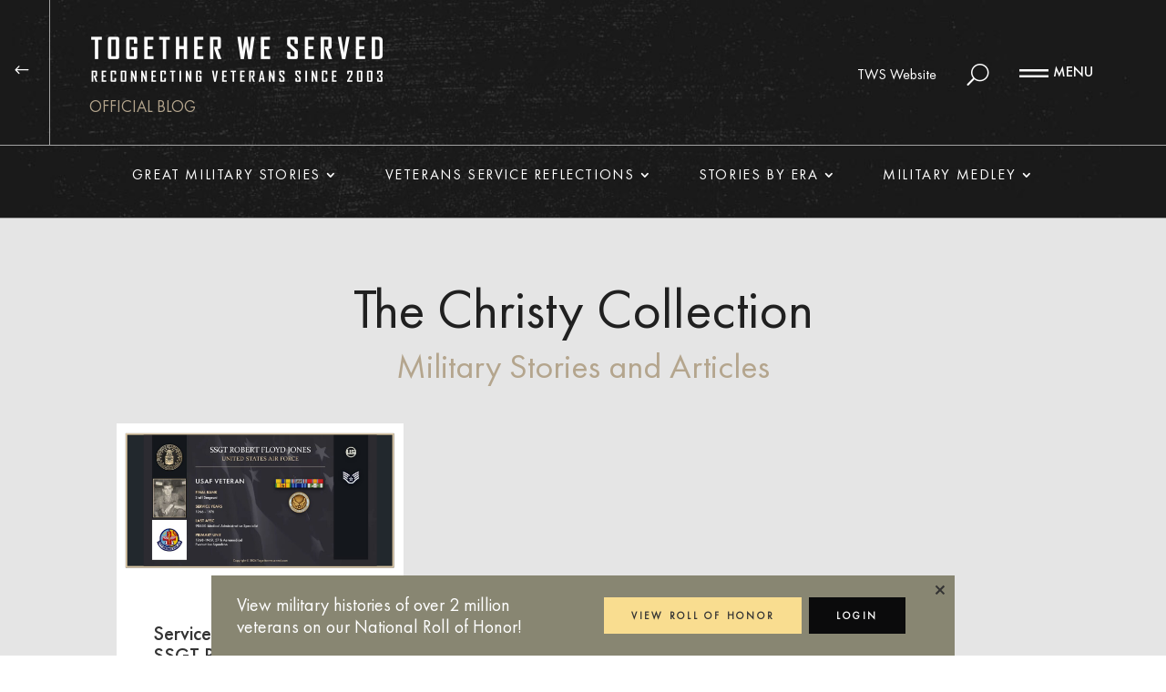

--- FILE ---
content_type: text/html; charset=UTF-8
request_url: https://blog.togetherweserved.com/tag/air-force-veterans-of-viet-nam/
body_size: 22892
content:
<!DOCTYPE html>
<html lang="en-US">
<head>
	<meta charset="UTF-8" />
<meta http-equiv="X-UA-Compatible" content="IE=edge">
	<link rel="pingback" href="https://blog.togetherweserved.com/wp/xmlrpc.php" />

	<script type="text/javascript">
		document.documentElement.className = 'js';
	</script>
	
	
	<!-- This site is optimized with the Yoast SEO plugin v16.3 - https://yoast.com/wordpress/plugins/seo/ -->
	<title>Air Force Veterans of Viet Nam Archives - TogetherWeServed Blog</title>
	<meta name="robots" content="index, follow, max-snippet:-1, max-image-preview:large, max-video-preview:-1" />
	<link rel="canonical" href="https://blog.togetherweserved.com/tag/air-force-veterans-of-viet-nam/" />
	<meta property="og:locale" content="en_US" />
	<meta property="og:type" content="article" />
	<meta property="og:title" content="Air Force Veterans of Viet Nam Archives - TogetherWeServed Blog" />
	<meta property="og:url" content="https://blog.togetherweserved.com/tag/air-force-veterans-of-viet-nam/" />
	<meta property="og:site_name" content="TogetherWeServed Blog" />
	<meta name="twitter:card" content="summary_large_image" />
	<script type="application/ld+json" class="yoast-schema-graph">{"@context":"https://schema.org","@graph":[{"@type":"WebSite","@id":"https://blog.togetherweserved.com/#website","url":"https://blog.togetherweserved.com/","name":"TogetherWeServed Blog","description":"The Most Incredible Military Stories","potentialAction":[{"@type":"SearchAction","target":"https://blog.togetherweserved.com/?s={search_term_string}","query-input":"required name=search_term_string"}],"inLanguage":"en-US"},{"@type":"CollectionPage","@id":"https://blog.togetherweserved.com/tag/air-force-veterans-of-viet-nam/#webpage","url":"https://blog.togetherweserved.com/tag/air-force-veterans-of-viet-nam/","name":"Air Force Veterans of Viet Nam Archives - TogetherWeServed Blog","isPartOf":{"@id":"https://blog.togetherweserved.com/#website"},"breadcrumb":{"@id":"https://blog.togetherweserved.com/tag/air-force-veterans-of-viet-nam/#breadcrumb"},"inLanguage":"en-US","potentialAction":[{"@type":"ReadAction","target":["https://blog.togetherweserved.com/tag/air-force-veterans-of-viet-nam/"]}]},{"@type":"BreadcrumbList","@id":"https://blog.togetherweserved.com/tag/air-force-veterans-of-viet-nam/#breadcrumb","itemListElement":[{"@type":"ListItem","position":1,"item":{"@type":"WebPage","@id":"https://blog.togetherweserved.com/","url":"https://blog.togetherweserved.com/","name":"Home"}},{"@type":"ListItem","position":2,"item":{"@id":"https://blog.togetherweserved.com/tag/air-force-veterans-of-viet-nam/#webpage"}}]}]}</script>
	<!-- / Yoast SEO plugin. -->


<link rel='dns-prefetch' href='//fonts.googleapis.com' />
<link rel='dns-prefetch' href='//s.w.org' />
<link rel="alternate" type="application/rss+xml" title="TogetherWeServed Blog &raquo; Feed" href="https://blog.togetherweserved.com/feed/" />
<link rel="alternate" type="application/rss+xml" title="TogetherWeServed Blog &raquo; Comments Feed" href="https://blog.togetherweserved.com/comments/feed/" />
<link rel="alternate" type="application/rss+xml" title="TogetherWeServed Blog &raquo; Air Force Veterans of Viet Nam Tag Feed" href="https://blog.togetherweserved.com/tag/air-force-veterans-of-viet-nam/feed/" />
		<script type="text/javascript">
			window._wpemojiSettings = {"baseUrl":"https:\/\/s.w.org\/images\/core\/emoji\/13.0.1\/72x72\/","ext":".png","svgUrl":"https:\/\/s.w.org\/images\/core\/emoji\/13.0.1\/svg\/","svgExt":".svg","source":{"concatemoji":"https:\/\/blog.togetherweserved.com\/wp\/wp-includes\/js\/wp-emoji-release.min.js?ver=5.6.1"}};
			!function(e,a,t){var n,r,o,i=a.createElement("canvas"),p=i.getContext&&i.getContext("2d");function s(e,t){var a=String.fromCharCode;p.clearRect(0,0,i.width,i.height),p.fillText(a.apply(this,e),0,0);e=i.toDataURL();return p.clearRect(0,0,i.width,i.height),p.fillText(a.apply(this,t),0,0),e===i.toDataURL()}function c(e){var t=a.createElement("script");t.src=e,t.defer=t.type="text/javascript",a.getElementsByTagName("head")[0].appendChild(t)}for(o=Array("flag","emoji"),t.supports={everything:!0,everythingExceptFlag:!0},r=0;r<o.length;r++)t.supports[o[r]]=function(e){if(!p||!p.fillText)return!1;switch(p.textBaseline="top",p.font="600 32px Arial",e){case"flag":return s([127987,65039,8205,9895,65039],[127987,65039,8203,9895,65039])?!1:!s([55356,56826,55356,56819],[55356,56826,8203,55356,56819])&&!s([55356,57332,56128,56423,56128,56418,56128,56421,56128,56430,56128,56423,56128,56447],[55356,57332,8203,56128,56423,8203,56128,56418,8203,56128,56421,8203,56128,56430,8203,56128,56423,8203,56128,56447]);case"emoji":return!s([55357,56424,8205,55356,57212],[55357,56424,8203,55356,57212])}return!1}(o[r]),t.supports.everything=t.supports.everything&&t.supports[o[r]],"flag"!==o[r]&&(t.supports.everythingExceptFlag=t.supports.everythingExceptFlag&&t.supports[o[r]]);t.supports.everythingExceptFlag=t.supports.everythingExceptFlag&&!t.supports.flag,t.DOMReady=!1,t.readyCallback=function(){t.DOMReady=!0},t.supports.everything||(n=function(){t.readyCallback()},a.addEventListener?(a.addEventListener("DOMContentLoaded",n,!1),e.addEventListener("load",n,!1)):(e.attachEvent("onload",n),a.attachEvent("onreadystatechange",function(){"complete"===a.readyState&&t.readyCallback()})),(n=t.source||{}).concatemoji?c(n.concatemoji):n.wpemoji&&n.twemoji&&(c(n.twemoji),c(n.wpemoji)))}(window,document,window._wpemojiSettings);
		</script>
		<meta content="Divi Child v.1.0.0" name="generator"/><style type="text/css">
img.wp-smiley,
img.emoji {
	display: inline !important;
	border: none !important;
	box-shadow: none !important;
	height: 1em !important;
	width: 1em !important;
	margin: 0 .07em !important;
	vertical-align: -0.1em !important;
	background: none !important;
	padding: 0 !important;
}
</style>
	<link rel='stylesheet' id='wp-block-library-css'  href='https://blog.togetherweserved.com/wp/wp-includes/css/dist/block-library/style.min.css?ver=5.6.1' type='text/css' media='all' />
<link rel='stylesheet' id='pb-accordion-blocks-style-css'  href='https://blog.togetherweserved.com/app/plugins/accordion-blocks/build/index.css?ver=e93eacac9714260d7d0d3d30766053fc' type='text/css' media='all' />
<link rel='stylesheet' id='flexy-breadcrumb-css'  href='https://blog.togetherweserved.com/app/plugins/flexy-breadcrumb/public/css/flexy-breadcrumb-public.css?ver=1.2.1' type='text/css' media='all' />
<link rel='stylesheet' id='flexy-breadcrumb-font-awesome-css'  href='https://blog.togetherweserved.com/app/plugins/flexy-breadcrumb/public/css/font-awesome.min.css?ver=4.7.0' type='text/css' media='all' />
<link rel='stylesheet' id='SFSImainCss-css'  href='https://blog.togetherweserved.com/app/plugins/ultimate-social-media-icons/css/sfsi-style.css?ver=2.8.0' type='text/css' media='all' />
<link rel='stylesheet' id='wp-pagenavi-css'  href='https://blog.togetherweserved.com/app/plugins/wp-pagenavi/pagenavi-css.css?ver=2.70' type='text/css' media='all' />
<link rel='stylesheet' id='parent-style-css'  href='https://blog.togetherweserved.com/app/themes/Divi/style.dev.css?ver=5.6.1' type='text/css' media='all' />
<link rel='stylesheet' id='divi-fonts-css'  href='https://fonts.googleapis.com/css?family=Open+Sans:300italic,400italic,600italic,700italic,800italic,400,300,600,700,800&#038;subset=latin,latin-ext&#038;display=swap' type='text/css' media='all' />
<link rel='stylesheet' id='divi-style-css'  href='https://blog.togetherweserved.com/app/themes/divi-child/style.css?ver=4.5.3' type='text/css' media='all' />
<link rel='stylesheet' id='et-shortcodes-responsive-css-css'  href='https://blog.togetherweserved.com/app/themes/Divi/epanel/shortcodes/css/shortcodes_responsive.css?ver=4.5.3' type='text/css' media='all' />
<link rel='stylesheet' id='magnific-popup-css'  href='https://blog.togetherweserved.com/app/themes/Divi/includes/builder/styles/magnific_popup.css?ver=4.5.3' type='text/css' media='all' />
<link rel='stylesheet' id='dashicons-css'  href='https://blog.togetherweserved.com/wp/wp-includes/css/dashicons.min.css?ver=5.6.1' type='text/css' media='all' />
<script type='text/javascript' src='https://blog.togetherweserved.com/wp/wp-includes/js/jquery/jquery.min.js?ver=3.5.1' id='jquery-core-js'></script>
<script type='text/javascript' src='https://blog.togetherweserved.com/wp/wp-includes/js/jquery/jquery-migrate.min.js?ver=3.3.2' id='jquery-migrate-js'></script>
<script type='text/javascript' src='https://blog.togetherweserved.com/app/themes/Divi/core/admin/js/es6-promise.auto.min.js?ver=5.6.1' id='es6-promise-js'></script>
<script type='text/javascript' id='et-core-api-spam-recaptcha-js-extra'>
/* <![CDATA[ */
var et_core_api_spam_recaptcha = {"site_key":"","page_action":{"action":"service_reflections_of_ssgt_robert_floyd_jones_us_air_force_1966_1976"}};
/* ]]> */
</script>
<script type='text/javascript' src='https://blog.togetherweserved.com/app/themes/Divi/core/admin/js/recaptcha.js?ver=5.6.1' id='et-core-api-spam-recaptcha-js'></script>
<link rel="https://api.w.org/" href="https://blog.togetherweserved.com/wp-json/" /><link rel="alternate" type="application/json" href="https://blog.togetherweserved.com/wp-json/wp/v2/tags/10000" /><link rel="EditURI" type="application/rsd+xml" title="RSD" href="https://blog.togetherweserved.com/wp/xmlrpc.php?rsd" />
<link rel="wlwmanifest" type="application/wlwmanifest+xml" href="https://blog.togetherweserved.com/wp/wp-includes/wlwmanifest.xml" /> 
<meta name="generator" content="WordPress 5.6.1" />

            <style type="text/css">              
                
                /* Background color */
                .fbc-page .fbc-wrap .fbc-items {
                    background-color: rgba(237,239,240,0);
                }
                /* Items font size */
                .fbc-page .fbc-wrap .fbc-items li {
                    font-size: 16px;
                }
                
                /* Items' link color */
                .fbc-page .fbc-wrap .fbc-items li a {
                    color: #333333;                    
                }
                
                /* Seprator color */
                .fbc-page .fbc-wrap .fbc-items li .fbc-separator {
                    color: #333333;
                }
                
                /* Active item & end-text color */
                .fbc-page .fbc-wrap .fbc-items li.active span,
                .fbc-page .fbc-wrap .fbc-items li .fbc-end-text {
                    color: #b2a590;
                    font-size: 16px;
                }
            </style>

            <meta name="follow.[base64]" content="USu5zttdMSzyjhH6ESgW"/><meta name="viewport" content="width=device-width, initial-scale=1.0, maximum-scale=1.0, user-scalable=0" /><script src="/app/themes/divi-child/jquery.cookie.js"></script>
<script>
	function explode( delimiter, string ) {
		var emptyArray = { 0: '' };
		if ( arguments.length != 2 || typeof arguments[0] == 'undefined' || typeof arguments[1] == 'undefined' ) {
			return null;
		}
		if ( delimiter === '' || delimiter === false || delimiter === null ) {
			return false;
		}
		if ( typeof delimiter == 'function'	|| typeof delimiter == 'object'	|| typeof string == 'function'	|| typeof string == 'object' ) {
			return emptyArray;
		}
		if ( delimiter === true ) {
			delimiter = '1';
		}
		return string.toString().split ( delimiter.toString() );
	}
	function getRandomArbitrary(min, max) {
  		return Math.random() * (max - min) + min;
	}
	jQuery(document).ready(function() {
		var searchCallclick = 0;
		jQuery(".menuButton").click(function() {
			if (!jQuery("#mainMenu").hasClass('open')) {
				jQuery("#mainMenu").fadeIn();
				jQuery("#mainMenu").addClass('open');
				jQuery("html").css("overflow", "hidden");
				jQuery("header").hide();
			}
			else {
				jQuery("#mainMenu").fadeOut();
				jQuery("#mainMenu").removeClass('open');
				jQuery("html").css("overflow", "auto");
				jQuery("header").show();
			}
		});
		var menuWidth = jQuery("#menu-army-menu").width();
		jQuery("#menu-army-menu ul.sub-menu").css('padding-left', 'calc(((100% - '+menuWidth+'px) / 2) - 30px)').css('padding-right', 'calc(((100% - '+menuWidth+'px) / 2) - 30px)');
		
		if (!jQuery.cookie('floatpanel')) {
			var tmp = Math.round(getRandomArbitrary(1, 2));
			console.log(tmp);
			jQuery("#joinpanel"+tmp).fadeIn(200);
		}
		
        jQuery(".joinpanel_close").on("click", function() {
            jQuery.cookie('floatpanel', '1');
            jQuery(".joinpanel").fadeOut(200);
        });
    	
		jQuery("#searchCall").click(function(event) {
			searchCallclick = 1;
			jQuery(this).fadeOut(200, function() {
				jQuery("#siteSearch").fadeIn(200);
				jQuery("#siteSearch").css("display", "inline-block");
				jQuery("#siteSearch input[name='s']").focus();
				event.stopPropagation();
				searchCallclick = 0;
			});
		});
		
		jQuery("#siteSearch").click(function(event) {
			event.stopPropagation();
		});
		
		jQuery("body").click(function() {
			if (searchCallclick == 0) {
				jQuery("#siteSearch").fadeOut(200, function() {
					jQuery("#searchCall").css("display", "inline-block");
					jQuery("#searchCall").fadeIn(200);
				});
			}
		});

		/*jQuery("body.single").find("figure").find("figcaption").each(function() {
			jQuery(this).closest(".wp-block-column").next(".wp-block-column").prepend(jQuery(this));
		});*/
		
		jQuery("body.home.blog, body.archive, .va-list").find("article").each(function() {
			jQuery(this).find("p.post-meta").before(jQuery(this).find("div.post-content").find("div.post-content-inner"));
		});
		
		jQuery("body.home.blog, body.archive, body.search").find('article.format-video.has-post-thumbnail').each(function() {
			var img = explode(' ', jQuery(this).find('.et_pb_image_container').find('img').attr("srcset"))[0];
			jQuery(this).css("background-image", 'url('+img+')');
		});
		
		jQuery(".wp-pagenavi a").click(function() {
            window.location.href = jQuery(this).attr('href');
            return false;
        });
		if(document.querySelector('.va-title')) {
			let vaHeading = document.querySelector('.va-title').querySelector('h1');		
			let vaHeadingOld = vaHeading.innerHTML;		
			vaHeading.innerHTML = vaHeadingOld.replaceAll(':', ':<br/>');
		}
		
		
		/*jQuery("#mobilemenu #menu-army-menu-1 li").mouseenter(function() {
			jQuery(this).find('.sub-menu').css('visibility', 'hidden');
		});*/
	});
	jQuery(window).resize(function() {
		var menuWidth = jQuery("#menu-army-menu").width();
		jQuery("#menu-army-menu ul.sub-menu").css('padding-left', 'calc(((100% - '+menuWidth+'px) / 2) - 30px)').css('padding-right', 'calc(((100% - '+menuWidth+'px) / 2) - 30px)');
	})
</script>

<script>
jQuery(function () {
	if(document.querySelector('.category-air-force-reflections img') || document.querySelector('.category-army-air-force-reflections img') || document.querySelector('.category-army-reflections img') || document.querySelector('.category-coast-guard-reflections img') || document.querySelector('.category-marine-reflections img') || document.querySelector('.category-navy-reflections img')) {
	jQuery(".category-air-force-reflections img, .category-army-air-force-reflections img, .category-army-reflections img, .category-coast-guard-reflections img, .category-marine-reflections img, .category-navy-reflections img").each(function () {
        let oldsrc = jQuery(this).attr("src");
		if(oldsrc.includes("-400x250")) {
			let newsrc = oldsrc.replace("-400x250", "");		
			jQuery(this).attr("src", newsrc);
			let oldsrcset = jQuery(this).attr("srcset");
			let newsrcset = oldsrcset.replace("-400x250", "");
			jQuery(this).attr("srcset", newsrcset);
		}        
    });
	}
	
    
});
</script>
<script>
document.addEventListener('DOMContentLoaded', function () {
	
	
    if(jQuery('#reflectionsPost .wp-block-pb-accordion-item .c-accordion__content .wp-block-image').length) {
		jQuery('#reflectionsPost .wp-block-pb-accordion-item .c-accordion__content .wp-block-image img').wrap( "<div class='wp-block-image-wrap'></div>" );
	}
	
});
	jQuery(window).on("load resize", function () {
		let contentImgWrapper = document.querySelectorAll('.wp-block-image-wrap');
    contentImgWrapper.forEach(function (item) {
        let contentImg = item.querySelector('img');
        let paddingSite = (item.offsetWidth - contentImg.offsetWidth) / 2;
        if(paddingSite > 12) {
            item.style.padding = paddingSite + 'px';
        }
    });		
		jQuery('#reflectionsPost .wp-block-pb-accordion-item .c-accordion__content p').html(function(index, text){ return text.replace(/^(\w+|[[а-яА-ЯёЁ]+)/, '<span>$1</span>'); });
	});
	
	jQuery(document).ready(function() {
		if(document.querySelector('.fbc-items')) {
			jQuery('.fbc-items').html(jQuery('.fbc-items').html().replace(/—/g, "<span class='fbc-items__separator'>—</span>"));
		}
	});
</script>

<link rel="icon" href="https://blog.togetherweserved.com/app/uploads/2020/09/favicon.png" sizes="32x32" />
<link rel="icon" href="https://blog.togetherweserved.com/app/uploads/2020/09/favicon.png" sizes="192x192" />
<link rel="apple-touch-icon" href="https://blog.togetherweserved.com/app/uploads/2020/09/favicon.png" />
<meta name="msapplication-TileImage" content="https://blog.togetherweserved.com/app/uploads/2020/09/favicon.png" />
<style id="et-divi-customizer-global-cached-inline-styles">#footer-widgets .footer-widget a,#footer-widgets .footer-widget li a,#footer-widgets .footer-widget li a:hover{color:#ffffff}.footer-widget{color:#ffffff}.et_slide_in_menu_container,.et_slide_in_menu_container .et-search-field{letter-spacing:px}.et_slide_in_menu_container .et-search-field::-moz-placeholder{letter-spacing:px}.et_slide_in_menu_container .et-search-field::-webkit-input-placeholder{letter-spacing:px}.et_slide_in_menu_container .et-search-field:-ms-input-placeholder{letter-spacing:px}@media only screen and (min-width:1350px){.et_pb_row{padding:27px 0}.et_pb_section{padding:54px 0}.single.et_pb_pagebuilder_layout.et_full_width_page .et_post_meta_wrapper{padding-top:81px}.et_pb_fullwidth_section{padding:0}}body{font-family:FuturaPT-Book}body #page-container .et_pb_section #goback.et_pb_button_0_tb_header{border-right-width:1px!important}body #page-container .et_pb_section #goback.et_pb_button_0_tb_header:after{margin:0 auto!important;top:60px}@media all and (max-width:767px){body #page-container .et_pb_section #goback.et_pb_button_0_tb_header:after{top:15px}}header .et_pb_blurb{display:inline-block}header .et_pb_blurb .et_pb_blurb_container{padding-left:5px}@media all and (max-width:767px){header{max-height:80px}}#username h4{padding-top:5px;padding-bottom:0}#menu-army-menu li,.et_pb_menu_inner_container{position:unset}#menu-army-menu li a{z-index:2}#menu-army-menu li:first-child a,.et_pb_menu_0_tb_header.et_pb_menu .et-menu-nav li ul li a{margin-left:0!important}#menu-army-menu li:last-child a{margin-right:0!important}#menu-army-menu ul.sub-menu li:last-child a{margin-left:0!important}#menu-army-menu ul.sub-menu,.et-db #et-boc .et-l .et_pb_menu_0_tb_header.et_pb_menu #menu-army-menu.nav li ul{position:absolute;left:0;top:0;width:100%;padding-top:280px;padding-bottom:40px;z-index:1;background-color:rgba(46,46,46,.98)!important;border-top:0}#menu-army-menu ul.sub-menu li{vertical-align:top;margin-bottom:10px;width:24%}#menu-army-menu ul.sub-menu li a{font-size:16px;color:#ffffff!important;padding-bottom:0;line-height:20px}#menu-army-menu ul.sub-menu li a:hover{color:#B4A58D!important;border:0}#menu-army-menu ul.sub-menu li:hover:before{display:none}#menu-army-menu>li a:hover{position:unset;padding-bottom:29px}#menu-army-menu>li:hover:before{position:absolute;width:100%;border-bottom:1px #a3a3a3 solid;content:'';left:0;margin-top:46px;z-index:3}#prevpost .meta-nav{background-color:transparent;background:url(/wp-content/uploads/2020/08/prev1.svg) center center no-repeat;width:58px;height:58px;display:inline-block;top:0px;line-height:60px;border-radius:30px;text-align:center;margin-right:10px;border:2px #fff solid;font-size:0}#prevpost:hover .meta-nav{background:url(/wp-content/uploads/2020/08/prev2.svg) center center no-repeat;background-color:#fff}#nextpost .meta-nav{background-color:transparent;background:url(/wp-content/uploads/2020/08/next1.svg) center center no-repeat;width:60px;height:60px;display:inline-block;top:0px;line-height:60px;border-radius:30px;text-align:center;margin-left:10px;border:2px #fff solid;font-size:0}#nextpost:hover .meta-nav{background:url(/wp-content/uploads/2020/08/next2.svg) center center no-repeat;background-color:#fff}.inlineButton .et_pb_button_module_wrapper{display:inline-block}body.single-post .et_pb_post_content blockquote{border:0;background:url(/wp-content/uploads/2020/08/quotes.svg) top left no-repeat}body.single-post .et_pb_post_content figure{padding-left:0px;padding-bottom:0px;position:relative;margin-right:5.5%;margin-top:0.5em}body.single-post .et_pb_post_content figure.aligncenter{margin-right:auto}body.single-post figcaption{text-align:left;font-size:16px;font-style:italic;color:gray}body.single-post .et_pb_post_content ol li{margin-bottom:20px}.wp-block-columns.wide80 .wp-block-column:first-child{-webkit-flex-basis:174.66%!important;-ms-flex-preferred-size:174.66%!important;flex-basis:174.66%!important}.wp-block-columns.auto .wp-block-column:first-child{-webkit-flex-basis:auto!important;-ms-flex-preferred-size:auto!important;flex-basis:auto!important}body.single-post .et_pb_post_content .wp-block-columns .wp-block-column:first-child figure{margin-right:0}.wp-block-columns .wp-block-column{font-size:14px}hr.wp-block-separator{margin-bottom:20px}body.single-post .wp-block-column figcaption{margin-bottom:20px}body.single-post .wp-block-columns p{padding-left:0}body.single-post .wp-block-columns{padding:30px 0;position:relative}@media screen and (max-width:767px){body.single-post .wp-block-columns .wp-block-column:last-child:after{display:none}}#nextPostButton{text-align:center;width:100%}#nextPostButton .nav-next{float:none}body.home.blog article,body.archive article,body.page article,body.search article{background:transparent;border:0;margin-bottom:27px!important}body.home.blog article h2.entry-title,body.archive article h2.entry-title,body.page article h2.entry-title,body.search article h2.entry-title{font-family:FuturaPT;padding:0 21px;margin-bottom:20px;margin-top:20px;position:relative}body.home.blog article.format-video h2.entry-title,body.archive article.format-video h2.entry-title,body.page article.format-video h2.entry-title,body.search article.format-video h2.entry-title{color:#ffffff}body.home.blog article p.post-meta,body.home.blog article div.post-content,body.home.blog article div.post-content-inner,body.archive article p.post-meta,body.page article p.post-meta,body.archive article div.post-content,body.page article div.post-content,body.archive article div.post-content-inner,body.page article div.post-content-inner,body.search article p.post-meta,body.search article div.post-content,body.search article div.post-content-inner{padding:0 21px;position:relative;color:#202020}body.home.blog article div.post-content-inner,body.archive article div.post-content-inner,body.page article div.post-content-inner,body.search article div.post-content-inner{font-size:16px;margin-bottom:20px}body.home.blog article.format-video div.post-content-inner,body.archive article.format-video div.post-content-inner,body.page article.format-video div.post-content-inner,body.search article.format-video div.post-content-inner{position:relative;color:#ffffff}body.home.blog article a.more-link,body.home.blog .pagination a,body.archive article a.more-link,body.page article a.more-link,body.archive .pagination a,body.page .pagination a,body.search article a.more-link,body.search .pagination a{display:inline-block;width:200px;height:40px;padding:10px;text-align:center;-webkit-transition:all ease-in-out 0.3s;-o-transition:all ease-in-out 0.3s;transition:all ease-in-out 0.3s;background:#202020;margin-top:20px;color:#ffffff;margin-bottom:10px}body.home.blog article.format-video a.more-link,body.archive article.format-video a.more-link,body.page article.format-video a.more-link,body.search article.format-video a.more-link{background:#B2A590!important;color:#202020!important;font-family:'FuturaPt'}body.home.blog article.format-video a.more-link:hover,body.archive article.format-video a.more-link:hover,body.page article.format-video a.more-link:hover,body.search article.format-video a.more-link:hover{background:#ffffff!important}body.home.blog article a.more-link:hover,body.home.blog .pagination a:hover,body.archive article a.more-link:hover,body.page article a.more-link:hover,body.archive .pagination a:hover,body.page .pagination a:hover,body.search article a.more-link:hover,body.search .pagination a:hover{background:#ffffff;color:#202020}@media all and (max-width:980px){#usarmymenu .et_mobile_nav_menu{display:none}#usarmymenu .et_pb_menu__menu{display:-webkit-box;display:-webkit-flex;display:-ms-flexbox;display:flex}}@media all and (max-width:767px){body.single-post .et_pb_post_content blockquote{background-size:22px 20px}body.single-post .et_pb_post_content div.socialsharing p{padding-left:20px;position:relative;display:block;text-align:center;width:100%}body.single-post .et_pb_post_content figure{padding-left:0px;padding-bottom:20px}body.single-post .wp-block-columns{padding:20px 0}body.single-post .et_pb_post_content figure:after{left:0px}body.single-post .wp-block-columns .wp-block-column:last-child{}.norm_row{width:100%!important;text-align:center!important;float:none;padding-top:40px}}.et_pb_gutters3 .et_pb_column_4_4 .et_pb_blog_grid .column.size-1of3 .et_pb_post,.et_pb_gutters3 .et_pb_column_4_4 .et_pb_blog_grid .column.size-1of2 .et_pb_post,.et_pb_gutters3 .et_pb_column_4_4 .et_pb_blog_grid .column.size-1of1 .et_pb_post{background-color:#ffffff;position:relative}.et_pb_gutters3 .et_pb_column_4_4 .et_pb_blog_grid .column.size-1of3 .et_pb_post.format-video,.et_pb_gutters3 .et_pb_column_4_4 .et_pb_blog_grid .column.size-1of2 .et_pb_post.format-video,.et_pb_gutters3 .et_pb_column_4_4 .et_pb_blog_grid .column.size-1of1 .et_pb_post.format-video{background-size:cover;background-position:center}.et_pb_gutters3 .et_pb_column_4_4 .et_pb_blog_grid .column.size-1of3 .et_pb_post.format-video:before,.et_pb_gutters3 .et_pb_column_4_4 .et_pb_blog_grid .column.size-1of2 .et_pb_post.format-video:before,.et_pb_gutters3 .et_pb_column_4_4 .et_pb_blog_grid .column.size-1of1 .et_pb_post.format-video:before{content:"";position:absolute;width:100%;height:100%;background-color:rgba(32,32,32,1);left:0;top:0}.et_pb_gutters3 .et_pb_column_4_4 .et_pb_blog_grid .column.size-1of3 .et_pb_post.format-video.has-post-thumbnail:before,.et_pb_gutters3 .et_pb_column_4_4 .et_pb_blog_grid .column.size-1of2 .et_pb_post.format-video.has-post-thumbnail:before,.et_pb_gutters3 .et_pb_column_4_4 .et_pb_blog_grid .column.size-1of1 .et_pb_post.format-video.has-post-thumbnail:before{background-color:rgba(32,32,32,.75)}.et_pb_gutters3 .et_pb_column_4_4 .et_pb_blog_grid .column.size-1of3 .et_pb_post.format-video .et_pb_image_container,.et_pb_gutters3 .et_pb_column_4_4 .et_pb_blog_grid .column.size-1of2 .et_pb_post.format-video .et_pb_image_container,.et_pb_gutters3 .et_pb_column_4_4 .et_pb_blog_grid .column.size-1of1 .et_pb_post.format-video .et_pb_image_container{display:none}.et_pb_gutters3 .et_pb_column_4_4 .et_pb_blog_grid .column.size-1of3 .et_pb_post.format-video.has-post-thumbnail,.et_pb_gutters3 .et_pb_column_4_4 .et_pb_blog_grid .column.size-1of2 .et_pb_post.format-video.has-post-thumbnail,.et_pb_gutters3 .et_pb_column_4_4 .et_pb_blog_grid .column.size-1of1 .et_pb_post.format-video.has-post-thumbnail{padding-top:310px}.et_pb_gutters3 .et_pb_column_4_4 .et_pb_blog_grid .column.size-1of3 .et_pb_post:hover,.et_pb_gutters3 .et_pb_column_4_4 .et_pb_blog_grid .column.size-1of2 .et_pb_post:hover,.et_pb_gutters3 .et_pb_column_4_4 .et_pb_blog_grid .column.size-1of1 .et_pb_post:hover{background-color:#B2A590}.et_pb_gutters3 .et_pb_column_4_4 .et_pb_blog_grid .column.size-1of3 .et_pb_post p.post-meta a,.et_pb_gutters3 .et_pb_column_4_4 .et_pb_blog_grid .column.size-1of2 .et_pb_post p.post-meta a,.et_pb_gutters3 .et_pb_column_4_4 .et_pb_blog_grid .column.size-1of1 .et_pb_post p.post-meta a{color:#B2A590!important}.et_pb_gutters3 .et_pb_column_4_4 .et_pb_blog_grid .column.size-1of3 .et_pb_post:hover p.post-meta,.et_pb_gutters3 .et_pb_column_4_4 .et_pb_blog_grid .column.size-1of2 .et_pb_post:hover p.post-meta,.et_pb_gutters3 .et_pb_column_4_4 .et_pb_blog_grid .column.size-1of1 .et_pb_post:hover p.post-meta{color:#333333!important}.et_pb_gutters3 .et_pb_column_4_4 .et_pb_blog_grid .column.size-1of3 .et_pb_post:hover p.post-meta a,.et_pb_gutters3 .et_pb_column_4_4 .et_pb_blog_grid .column.size-1of2 .et_pb_post:hover p.post-meta a,.et_pb_gutters3 .et_pb_column_4_4 .et_pb_blog_grid .column.size-1of1 .et_pb_post:hover p.post-meta a{color:#333333!important}.et_pb_gutters3 .et_pb_column_4_4 .et_pb_blog_grid .column.size-1of3 .et_pb_post.format-video:hover p.post-meta a,.et_pb_gutters3 .et_pb_column_4_4 .et_pb_blog_grid .column.size-1of2 .et_pb_post.format-video:hover p.post-meta a,.et_pb_gutters3 .et_pb_column_4_4 .et_pb_blog_grid .column.size-1of1 .et_pb_post.format-video:hover p.post-meta a{color:#b2a590!important}@media only screen and (min-width:981px){.cu-blog .column.size-1of2{width:31%!important;margin-right:2.25%}.cu-blog .column.size-1of2+.column.size-1of2{margin-right:0}.et_pb_gutters3 .et_pb_column_4_4 .et_pb_blog_grid .column.size-1of3{width:31%;margin-right:3.5%}}@media only screen and (max-width:767px){.cu-blog .column.size-1of2{width:100%!important;margin-right:0}}.wp-pagenavi{text-align:center}@media only screen and (max-width:767px){.wp-pagenavi span.pages{display:block}}#mainMenu{position:fixed;top:0;width:100%;height:100%;display:none}#mainMenu.open{overflow-y:auto}#mainMenu ul.et-menu,#mainMenu ul.et-menu li{display:block;width:100%;text-align:center}#mainMenu .et_pb_menu__menu{display:block!important;width:100%}@media all and (max-width:980px){#mainMenu .et_pb_column.et_pb_column_1_5{width:100%;margin:0}#mainMenu .et_mobile_nav_menu{display:none!important}#mainMenu ul.et-menu li{text-align:center}#mainMenu .et_pb_menu__wrap{display:block}}body.single-post h2{font-size:26px;margin-bottom:20px}body.single-post p+h2{margin-top:20px}#menu-army-menu-1 ul.sub-menu{width:100%}#menu-army-menu-1 ul.sub-menu li a{width:100%;font-size:30px}#mobilemenu #menu-army-menu-1 ul.sub-menu li a{font-size:20px}#menu-army-menu-1 li:hover ul.sub-menu,#menu-army-menu-1 li.et-hover ul.sub-menu{position:relative}#postcontent .et_pb_section{background:transparent}.sfsi_shortcode_container{float:none!important}.joinpanel{display:none;position:fixed;-webkit-transform:translateX(-50%);-ms-transform:translateX(-50%);transform:translateX(-50%);left:50%;bottom:0;max-width:816px;width:100%;z-index:10;background:#888672;color:#fff;padding:20px 0}.joinpanel_close{position:absolute;right:0;top:0;z-index:2;display:block;cursor:pointer;padding:7px}.joinpanel_close svg{width:18px;height:18px;fill:#333}.joinpanel_wrapper{display:-webkit-box;display:-webkit-flex;display:-ms-flexbox;display:flex;-webkit-box-align:center;-webkit-align-items:center;-ms-flex-align:center;align-items:center;-webkit-box-pack:justify;-webkit-justify-content:space-between;-ms-flex-pack:justify;justify-content:space-between;padding-left:28px;padding-right:54px}.joinpanel_text{font-size:20px;line-height:24px;font-weight:500;padding-right:15px}.button,.button80{display:inline-block;border-style:solid;border-color:transparent;white-space:nowrap;font-size:16px;text-transform:uppercase;font-weight:700;-webkit-transition:all .15s ease-out;-o-transition:all .15s ease-out;transition:all .15s ease-out;text-align:center;cursor:pointer}.button{position:relative;border-width:2px;height:60px;line-height:56px;padding:0 30px}.button_yellow{background:#f9dd90;color:#333;border-color:#f9dd90}.button_grey:hover,.button_yellow:hover{background:#333;color:#fff;border-color:#333}.button_black{background:#0b0b0c;border-color:#0b0b0c;color:#fff}.button_black:hover,.button_black_border{background:#fff;border-color:#0b0b0c;color:#0b0b0c}.joinpanel_buttons{display:-webkit-box;display:-webkit-flex;display:-ms-flexbox;display:flex;margin:0 -4px}.joinpanel_buttons .button{margin:0 4px;height:40px;font-size:11px;line-height:40px;letter-spacing:.25em;border:0}.joinpanel_buttons .mobile{display:none}@media screen and (max-width:980px){.joinpanel_buttons .desktop{display:none}.joinpanel_buttons .mobile{display:inline}}@media (max-width:1023px){.joinpanel_wrapper{padding-right:20px;padding-left:20px;display:block;text-align:center}.joinpanel_text{margin-bottom:12px;padding-right:0;font-size:20px;line-height:24px}.joinpanel_buttons{-webkit-box-pack:center;-webkit-justify-content:center;-ms-flex-pack:center;justify-content:center}}@media (max-width:767px){.joinpanel_text{font-size:16px;line-height:22px}}#searchCall .et-pb-icon,#mobileHome .et-pb-icon{font-size:24px;color:#ffffff}div.socialsharing{padding:20px 0;border-top:1px gray solid;border-bottom:1px gray solid}div.socialsharing p{display:inline-block;float:left;top:10px;margin-right:10px;letter-spacing:3px}p.tags{padding:20px 0}p.tags a{color:#000}p.tags a:hover{font-weight:bold}body #page-container .et_pb_section .et_pb_comments_0_tb_body.et_pb_comments_module .reply-container .et_pb_button{padding:0!important;background-image:url(/wp-content/uploads/2020/10/icon-reply.png);background-size:18px 17px;background-position:left center;background-repeat:no-repeat;background-color:transparent;color:#b2a590!important;font-size:12px!important;padding-left:24px!important;letter-spacing:2px;position:relative}.fbc-page .fbc-wrap .fbc-items li:first-child{padding-left:0}.comment_area:after{content:"";display:block;position:relative;border-bottom:1px rgba(51,51,51,0.3) dashed;top:30px}@media screen and (max-width:1450px){.et_pb_menu_0_tb_header.et_pb_menu ul li a{font-size:16px!important}}@media screen and (max-width:1250px){.et_pb_menu_0_tb_header.et_pb_menu ul li a{font-size:14px!important}}@media screen and (max-width:1100px){.et_pb_menu_0_tb_header.et_pb_menu ul li a{font-size:13px!important}}@media screen and (max-width:767px){.fbc-page .fbc-wrap .fbc-items,.fbc-page .fbc-wrap .fbc-items li,.fbc-page .fbc-wrap .fbc-items li.active span{font-size:12px}.fbc-page .fbc-wrap .fbc-items li{padding:5px}.fbc-page .fbc-wrap .fbc-items li:first-child{padding-left:5px}.fbc-page .fbc-wrap .fbc-items{padding:0}}.et_pb_text_0_tb_header h1 span{font-size:48px}#interview_summary .et_pb_row.et_pb_row_1-4_1-2_1-4{width:80%;max-width:960px;padding:20px;background:#ffffff}#interview_summary .et_pb_row.et_pb_row_1-4_1-2_1-4 .et_pb_column{padding:0}div.summary_title{color:#B2A590;font-size:17px;font-weight:600}body.single-project .wp-block-pb-accordion-item{margin-bottom:20px}body.single-project .wp-block-pb-accordion-item h2,body.single-project .et_pb_post_content h2{padding:17px 60px 17px 40px;;background:#ffffff;font-size:26px;color:#000}body.single-project .et_pb_post_content .wp-block-columns{margin:20px 0}body.single-project .wp-block-pb-accordion-item p,body.single-project .et_pb_post_content .wp-block-columns p,body.single-project .et_pb_post_content p,body.single-project .wp-block-pb-accordion-item ul,body.single-project .et_pb_post_content ul,body.single-project .wp-block-pb-accordion-item ol,body.single-project .et_pb_post_content ol{padding-left:40px;font-size:18px}body.single-project .et_pb_post_content h2+p,body.single-project .et_pb_post_content p+h2{margin-top:20px}body.single-project .wp-block-pb-accordion-item .c-accordion__content .wp-block-columns{margin-top:40px}body.single-project .wp-block-pb-accordion-item .c-accordion__content p:first-child{margin-top:20px}body.single-project .wp-block-pb-accordion-item .c-accordion__content .wp-block-columns p:first-child{margin-top:0px}body.single-project .wp-block-pb-accordion-item .c-accordion__content p:last-child{margin-bottom:20px}body.single-project .et_pb_post_content figcaption{font-size:14px;line-height:18px}body.single-project .et_pb_post_content figcaption a{color:#B2A590;display:inline-block;margin-top:10px}body.single-project .wp-block-pb-accordion-item h2.c-accordion__title:after{right:27px;content:"\2335";-webkit-transform:translateY(-50%) rotate(-90deg);-ms-transform:translateY(-50%) rotate(-90deg);transform:translateY(-50%) rotate(-90deg)}body.single-project .wp-block-pb-accordion-item.is-open h2.c-accordion__title:after{content:"\2335";-webkit-transform:translateY(-50%) rotate(0deg);-ms-transform:translateY(-50%) rotate(0deg);transform:translateY(-50%) rotate(0deg)}@media screen and (max-width:767px){body.single-project .wp-block-pb-accordion-item p,body.single-project .et_pb_post_content p,body.single-project .wp-block-pb-accordion-item ul,body.single-project .et_pb_post_content ul,body.single-project .wp-block-pb-accordion-item ol,body.single-project .et_pb_post_content ol{padding-left:20px}body.single-project .wp-block-pb-accordion-item .wp-block-image .alignright,body.single-project .wp-block-pb-accordion-item .wp-block-image .alignleft{float:none!important;margin-left:auto!important;margin-right:auto!important}body.single-project .wp-block-pb-accordion-item h2,body.single-project .et_pb_post_content h2{font-size:20px}}.military-rank-chart table{border:1px #333333 solid;font-size:16px;line-height:18px;margin-bottom:20px}.military-rank-chart table td{text-align:center;padding:10px}.military-rank-chart table thead{border-bottom:3px #333333 solid}.military-rank-chart table thead td{font-weight:600}.military-rank-chart table tbody tr td:last-child{text-align:left}@media(min-width:981px){#menu-army-menu>li a{padding-bottom:29px!important}#menu-army-menu>li a:hover{margin-bottom:-3px}}body .category-air-force-reflections .et_pb_image_container .entry-featured-image-url,body .category-army-air-force-reflections .et_pb_image_container .entry-featured-image-url,body .category-army-reflections .et_pb_image_container .entry-featured-image-url,body .category-coast-guard-reflections .et_pb_image_container .entry-featured-image-url,body .category-marine-reflections .et_pb_image_container .entry-featured-image-url,body .category-navy-reflections .et_pb_image_container .entry-featured-image-url{padding:10px}body .category-air-force-reflections .et_pb_image_container .entry-featured-image-url img,body .category-army-air-force-reflections .et_pb_image_container .entry-featured-image-url img,body .category-army-reflections .et_pb_image_container .entry-featured-image-url img,body .category-coast-guard-reflections .et_pb_image_container .entry-featured-image-url img,body .category-marine-reflections .et_pb_image_container .entry-featured-image-url img,body .category-navy-reflections .et_pb_image_container .entry-featured-image-url img{-o-object-fit:contain;object-fit:contain;border:2px solid #ddc8a5}#reflectionsPost .story-brown-text{background:#DFDDCB;-webkit-box-shadow:0 4px 40px rgba(0,0,0,0.15);box-shadow:0 4px 40px rgba(0,0,0,0.15);padding:40px 40px 32px;margin-bottom:10px}#reflectionsPost .story-brown-text h2{font-family:'Constantia',Helvetica,Arial,Lucida,sans-serif;text-transform:uppercase;font-size:24px;line-height:1.25;margin-bottom:8px}#reflectionsPost .story-brown-text cite{font-style:normal}#reflectionsPost .story-brown-text p{font-size:18px;line-height:26px}#reflectionsPost .story-bottom-text{padding:9px 40px 6px;background:#323231;color:#fff}#reflectionsPost .story-bottom-text h2{font-size:28px;line-height:36px;font-family:'Constantia',Helvetica,Arial,Lucida,sans-serif;text-transform:uppercase;margin-bottom:1px;padding-bottom:0}#reflectionsPost .story-bottom-text p{font-family:'Constantia',Helvetica,Arial,Lucida,sans-serif;padding-bottom:0}#reflectionsPost .story-bottom-text p.has-medium-font-size{font-size:20px;line-height:33px}#reflectionsPost .wp-block-pb-accordion-item+.wp-block-pb-accordion-item{margin-top:10px}#reflectionsPost .wp-block-pb-accordion-item{-webkit-box-shadow:0 0 0 rgba(0,0,0,0.15);box-shadow:0 0 0 rgba(0,0,0,0.15);background:#fff;-webkit-transition:all 0.2s ease-in-out;-o-transition:all 0.2s ease-in-out;transition:all 0.2s ease-in-out}#reflectionsPost .wp-block-pb-accordion-item .c-accordion__title{background:#dddddd;padding:17px 120px 17px 30px;font-size:20px;line-height:26px;color:#333;font-weight:700;margin-bottom:0}#reflectionsPost .wp-block-pb-accordion-item .c-accordion__title:after{-webkit-box-sizing:border-box;box-sizing:border-box;width:12px;height:12px;-webkit-transform:rotate(45deg);-ms-transform:rotate(45deg);transform:rotate(45deg);border-top:3px solid #333;border-right:3px solid #333;right:32px;margin-top:-8px;content:"";-webkit-transition:all 0.2s ease-in-out;-o-transition:all 0.2s ease-in-out;transition:all 0.2s ease-in-out}#reflectionsPost .wp-block-pb-accordion-item.is-open{-webkit-box-shadow:0 4px 40px rgba(0,0,0,0.15);box-shadow:0 4px 40px rgba(0,0,0,0.15)}#reflectionsPost .wp-block-pb-accordion-item.is-open .c-accordion__title:after{content:"";-webkit-transform:rotate(135deg);-ms-transform:rotate(135deg);transform:rotate(135deg)}#reflectionsPost .wp-block-pb-accordion-item .c-accordion__content{padding:45px 30px 40px}#reflectionsPost .wp-block-pb-accordion-item .c-accordion__content:after{content:"";display:table;clear:both}#reflectionsPost .wp-block-pb-accordion-item .c-accordion__content .wp-block-image{margin:0 74px 20px 0;padding-top:5px;float:left;width:100%;max-width:41.66667%;position:relative}#reflectionsPost .wp-block-pb-accordion-item .c-accordion__content .wp-block-image .wp-block-image-wrap{-webkit-box-shadow:0 2px 5px rgba(51,51,51,0.5);box-shadow:0 2px 5px rgba(51,51,51,0.5);display:-webkit-box;display:-webkit-flex;display:-ms-flexbox;display:flex;-webkit-box-align:center;-webkit-align-items:center;-ms-flex-align:center;align-items:center;-webkit-box-pack:center;-webkit-justify-content:center;-ms-flex-pack:center;justify-content:center;padding:12px}#reflectionsPost .wp-block-pb-accordion-item .c-accordion__content .wp-block-image img{display:block;-webkit-box-shadow:none;box-shadow:none;max-width:100%}#reflectionsPost .wp-block-pb-accordion-item .c-accordion__content .wp-block-image figcaption{margin:8px 0 0;font-size:14px;line-height:18px;font-style:normal;color:#333}#reflectionsPost .wp-block-pb-accordion-item .c-accordion__content .wp-block-quote:first-child{margin-top:0}#reflectionsPost .wp-block-pb-accordion-item .c-accordion__content .wp-block-quote{padding:0}#reflectionsPost .wp-block-pb-accordion-item .c-accordion__content p{font-size:18px;line-height:26px;color:#000;padding-bottom:0;margin-bottom:1.5em}#reflectionsPost .wp-block-pb-accordion-item .c-accordion__content p:last-child{margin-bottom:0}#reflectionsPost .wp-block-pb-accordion-item .c-accordion__content p a{color:#597b9a;text-decoration:underline}#reflectionsPost .wp-block-pb-accordion-item .c-accordion__content p a:hover{text-decoration:none}#reflectionsPost .wp-block-pb-accordion-item .c-accordion__content p+p{margin-top:1.5em}#reflectionsPost .wp-block-pb-accordion-item .c-accordion__content h2{font-size:24px;line-height:26px;color:#333;font-weight:700;margin-bottom:10px}#reflectionsPost .wp-block-pb-accordion-item .c-accordion__content .wp-block-image:after{display:none}#reflectionsPost .wp-block-pb-accordion-item .c-accordion__content .wp-block-image+p span{position:relative}#reflectionsPost .wp-block-pb-accordion-item .c-accordion__content .wp-block-image:first-child+p span:before{content:"";display:block;width:13px;height:12px;background:url("/app/uploads/2020/08/quotes.svg") no-repeat center/contain;position:absolute;left:-26px;top:5px}#reflectionsPost .wp-block-pb-accordion-item .c-accordion__content p:first-child{padding-left:26px}#reflectionsPost .wp-block-pb-accordion-item .c-accordion__content p:first-child span{position:relative}#reflectionsPost .wp-block-pb-accordion-item .c-accordion__content p:first-child span:before{content:"";display:block;width:13px;height:12px;background:url("/app/uploads/2020/08/quotes.svg") no-repeat center/contain;position:absolute;left:-26px;top:5px}#reflectionsPost .wp-block-pb-accordion-item .c-accordion__content .wp-block-image+.wp-block-image{margin-right:0}#reflectionsPost .wp-block-pb-accordion-item .c-accordion__content .wp-block-image+.wp-block-image+p{clear:both;padding-left:26px}@media (max-width:781px){#reflectionsPost .wp-block-pb-accordion-item .c-accordion__title{padding:17px 60px 17px 30px}#reflectionsPost .wp-block-pb-accordion-item .c-accordion__content .wp-block-image{margin:0 54px 0 0}#reflectionsPost .wp-block-pb-accordion-item .c-accordion__content .wp-block-image:after{right:-33px}#reflectionsPost .wp-block-pb-accordion-item .c-accordion__content .wp-block-image+p{clear:both;padding-left:26px}}@media (max-width:781px){#reflectionsPost .story-brown-text{padding-left:20px;padding-right:20px}#reflectionsPost .story-brown-text h2{font-size:20px}#reflectionsPost .wp-block-pb-accordion-item .c-accordion__title{padding-left:20px;font-size:18px;line-height:24px}#reflectionsPost .wp-block-pb-accordion-item .c-accordion__content{padding-left:20px;padding-right:20px}#reflectionsPost .wp-block-pb-accordion-item .c-accordion__content h2{font-size:20px;line-height:1.25}#reflectionsPost .story-bottom-text{padding:20px}#reflectionsPost .story-bottom-text h2{font-size:20px;line-height:1.25;margin-bottom:10px}#reflectionsPost .story-bottom-text p.has-medium-font-size{font-size:16px!important;line-height:24px;margin-bottom:10px}#reflectionsPost .story-bottom-text p{font-size:14px!important;line-height:20px}#reflectionsPost .wp-block-pb-accordion-item .c-accordion__content .wp-block-image{float:none;max-width:375px;margin:0 0 24px}#reflectionsPost .wp-block-pb-accordion-item .c-accordion__content .wp-block-image:after{display:none}}#usarmymenu.et_pb_menu--without-logo .et_pb_menu__menu>nav>ul>li{margin-top:0}.cu-blog-grid .et_pb_ajax_pagination_container{display:grid;grid-template-columns:1fr 1fr 1fr;grid-gap:40px}.cu-blog-grid .et_pb_ajax_pagination_container .et_pb_post{margin:0!important;background-color:#ffffff;position:relative;padding:19px}.cu-blog-grid .et_pb_ajax_pagination_container .et_pb_post.format-video{background-size:cover;background-position:center}.cu-blog-grid .et_pb_ajax_pagination_container .et_pb_post.format-video .post-content-inner p{color:#fff}.cu-blog-grid .et_pb_ajax_pagination_container .et_pb_post.format-video:before{content:"";position:absolute;width:100%;height:100%;background-color:#202020;left:0;top:0}.cu-blog-grid .et_pb_ajax_pagination_container .et_pb_post.format-video.has-post-thumbnail:before{background-color:rgba(32,32,32,0.75)}.cu-blog-grid .et_pb_ajax_pagination_container .et_pb_post.format-video .et_pb_image_container{display:none}.cu-blog-grid .et_pb_ajax_pagination_container .et_pb_post.format-video:hover p.post-meta a{color:#b2a590!important}.cu-blog-grid .et_pb_ajax_pagination_container .et_pb_post p.post-meta a{color:#B2A590!important}.cu-blog-grid .et_pb_ajax_pagination_container .et_pb_post .post-content-inner p{display:-webkit-box;-webkit-line-clamp:10;-webkit-box-orient:vertical;overflow:hidden}.cu-blog-grid .et_pb_ajax_pagination_container .et_pb_post .entry-featured-image-url{margin:-19px -19px 30px}.cu-blog-grid .et_pb_ajax_pagination_container .et_pb_post:hover{background-color:#B2A590}.cu-blog-grid .et_pb_ajax_pagination_container .et_pb_post:hover p.post-meta{color:#333333!important}.cu-blog-grid .et_pb_ajax_pagination_container .et_pb_post:hover p.post-meta a{color:#333333!important}.cu-blog-grid .et_pb_ajax_pagination_container .et_pb_post .entry-featured-image-url{position:relative;display:block;padding-top:61%}.cu-blog-grid .et_pb_ajax_pagination_container .et_pb_post .entry-featured-image-url img{position:absolute;left:0;top:0;width:100%;height:100%;-o-object-fit:cover;object-fit:cover}.cu-blog-grid .et_pb_ajax_pagination_container .et_pb_post~div{grid-column:1 / -1}.cu-blog-grid .et_pb_ajax_pagination_container .et_pb_post.category-air-force-reflections .entry-featured-image-url img,.cu-blog-grid .et_pb_ajax_pagination_container .et_pb_post.category-army-air-force-reflections .entry-featured-image-url img,.cu-blog-grid .et_pb_ajax_pagination_container .et_pb_post.category-army-reflections .entry-featured-image-url img,.cu-blog-grid .et_pb_ajax_pagination_container .et_pb_post.category-coast-guard-reflections .entry-featured-image-url img,.cu-blog-grid .et_pb_ajax_pagination_container .et_pb_post.category-marine-reflections .entry-featured-image-url img,.cu-blog-grid .et_pb_ajax_pagination_container .et_pb_post.category-navy-reflections .entry-featured-image-url img{width:calc(100% - 20px);height:auto;max-height:calc(100% - 20px);border:2px solid #ddc8a5;left:50%;top:50%;-webkit-transform:translate(-50%,-50%);-ms-transform:translate(-50%,-50%);transform:translate(-50%,-50%);-o-object-fit:contain;object-fit:contain;background:#22282d}.cu-blog-grid .et_pb_ajax_pagination_container .et_pb_post{display:-webkit-box;display:-webkit-flex;display:-ms-flexbox;display:flex;-webkit-box-orient:vertical;-webkit-box-direction:normal;-webkit-flex-direction:column;-ms-flex-direction:column;flex-direction:column}.cu-blog-grid .et_pb_ajax_pagination_container .et_pb_post .post-content{margin-top:auto}@media(max-width:1279px){.cu-blog-grid .et_pb_ajax_pagination_container{grid-gap:20px}.cu-blog-grid .et_pb_ajax_pagination_container a.more-link{width:100%!important;max-width:200px}}@media(max-width:980px){.cu-blog-grid .et_pb_ajax_pagination_container{grid-template-columns:1fr 1fr}}@media(max-width:767px){.cu-blog-grid .et_pb_ajax_pagination_container{grid-template-columns:1fr}.wp-pagenavi .first,.wp-pagenavi .last,.wp-pagenavi .extend{display:none}}.et-menu li li a{width:auto!important;max-width:100%}.et_pb_post_content a{text-decoration:underline}.et_pb_post_content a:hover{text-decoration:none}#reflectionsPost .story-bottom-text a{color:inherit}.fbc-page .fbc-wrap .fbc-items li:last-child{display:none}.fbc-page .fbc-wrap .fbc-items .fbc-items__separator:nth-last-child(2){display:none}body.single-post .et_pb_post_content figure{margin-right:0}.quick-menu-modal,.quick-menu-modal2{display:none;position:fixed;left:0;top:0;width:100%;height:100%;z-index:10000;background:rgba(255,255,255,0.2);-webkit-backdrop-filter:blur(1px);backdrop-filter:blur(1px)}.quick-menu-modal__center{width:100%;height:100%;display:-webkit-box;display:-webkit-flex;display:-ms-flexbox;display:flex;-webkit-box-align:center;-webkit-align-items:center;-ms-flex-align:center;align-items:center;-webkit-box-pack:center;-webkit-justify-content:center;-ms-flex-pack:center;justify-content:center}.quick-menu-modal__overflow{max-height:100%;overflow-y:auto;-webkit-box-flex:1;-webkit-flex:1 1 auto;-ms-flex:1 1 auto;flex:1 1 auto}.quick-menu-modal__content{-webkit-filter:drop-shadow(0px 4px 20px rgba(55,55,55,0.2));filter:drop-shadow(0px 4px 20px rgba(55,55,55,0.2));max-width:520px;width:100%;margin:40px auto}.quick-menu-modal2 .quick-menu-modal__content{max-width:1000px}.quick-menu-modal__content.quick-menu-modal__content-520 .quick-menu__items{grid-template-columns:1fr}.quick-menu-modal__close{display:block;width:30px;height:30px;position:absolute;top:15px;right:15px;z-index:2;cursor:pointer;-webkit-transition:all 0.2s ease-in-out;-o-transition:all 0.2s ease-in-out;transition:all 0.2s ease-in-out}.quick-menu-modal__close:hover{-webkit-transform:rotate(180deg);-ms-transform:rotate(180deg);transform:rotate(180deg)}.quick-menu-modal__close svg{fill:#202020;width:100%;height:100%;display:block}.quick-menu{background:#fff url("/app/uploads/2022/11/quick-menu-bg.jpg") no-repeat center/cover;position:relative;padding:45px 40px 60px}.quick-menu__heading{text-align:center;font-family:'Constantia',Helvetica,Arial,Lucida,sans-serif;font-size:36px!important;font-weight:400;margin-bottom:29px!important}.quick-menu__items{display:grid;grid-template-columns:1fr;grid-gap:40px}.quick-menu-modal2 .quick-menu__items{grid-template-columns:1fr 1fr}.quick-menu__item{display:-webkit-box;display:-webkit-flex;display:-ms-flexbox;display:flex;-webkit-box-align:end;-webkit-align-items:flex-end;-ms-flex-align:end;align-items:flex-end;-webkit-box-pack:center;-webkit-justify-content:center;-ms-flex-pack:center;justify-content:center;width:100%;height:160px;padding:6px 40px;background:no-repeat bottom right / cover;-webkit-filter:drop-shadow(0px 4px 20px rgba(0,0,0,0.6));filter:drop-shadow(0px 4px 20px rgba(0,0,0,0.6));-webkit-transition:all 0.2s ease-in-out;-o-transition:all 0.2s ease-in-out;transition:all 0.2s ease-in-out;text-decoration:none!important}.quick-menu__item:hover{-webkit-filter:drop-shadow(0px 4px 20px rgba(0,0,0,0));filter:drop-shadow(0px 4px 20px rgba(0,0,0,0))}.quick-menu__item-menu-1{background-image:url("/app/uploads/2022/11/quick-menu-1.png")}.quick-menu__item-menu-2{background-image:url("/app/uploads/2022/11/quick-menu-2.png")}.quick-menu__item-menu-3{background-image:url("/app/uploads/2022/11/quick-menu-3.png")}.quick-menu__item-menu-4{background-image:url("/app/uploads/2022/11/quick-menu-4.png")}.quick-menu__item-menu-5{background-image:url("/app/uploads/2022/11/quick-menu-5.png")}.quick-menu__item-menu-6{background-image:url("/app/uploads/2022/11/quick-menu-6.png")}.quick-menu__item-menu-7{background-image:url("/app/uploads/2022/11/quick-menu-7.png")}.quick-menu__item-menu-8{background-image:url("/app/uploads/2022/11/quick-menu-8.png")}.quick-menu__title{color:#fff;font-size:15px;font-weight:700;text-align:center;text-transform:uppercase;line-height:20px;font-family:FuturaPT;letter-spacing:0.1em}.quick-menu-opener{position:fixed;top:33%;right:0;z-index:9999}.quick-menu-opener span{display:block;height:30px;width:70px;text-align:center;background:#003E73;color:#fff;display:-webkit-box;display:-webkit-flex;display:-ms-flexbox;display:flex;-webkit-box-align:center;-webkit-align-items:center;-ms-flex-align:center;align-items:center;-webkit-box-pack:center;-webkit-justify-content:center;-ms-flex-pack:center;justify-content:center;font-size:12px;font-weight:500;line-height:12px;font-family:FuturaPT;cursor:pointer}.quick-menu-opener span:hover{background:#202020}.quick-menu-modal__content.quick-menu-modal__content-small{max-width:520px}.quick-menu-modal__content-small .quick-menu__items{grid-template-columns:1fr}@media (max-width:1023px){.quick-menu-modal2 .quick-menu-modal__content,.quick-menu-modal__content{max-width:520px}.quick-menu-modal2 .quick-menu__items,.quick-menu__items{grid-template-columns:1fr;grid-gap:20px}.quick-menu__heading{font-size:26px!important;margin-bottom:10px!important}.quick-menu{padding-bottom:40px}.quick-menu-opener span{-webkit-transform:rotate(270deg);-ms-transform:rotate(270deg);transform:rotate(270deg);-webkit-transform-origin:right bottom;-ms-transform-origin:right bottom;transform-origin:right bottom}}@media (max-width:479px){.quick-menu{padding:40px 20px}.quick-menu-modal__content{max-width:calc(100vw - 40px)}.quick-menu__item{padding-left:20px;padding-right:20px}}#reflectionsPost .wp-block-pb-accordion-item .c-accordion__title:after{display:none!important}#reflectionsPost .wp-block-pb-accordion-item .c-accordion__content{display:block!important;visibility:visible!important;height:auto!important;padding-top:45px!important;padding-bottom:40px!important}#reflectionsPost .wp-block-pb-accordion-item{-webkit-box-shadow:0 4px 40px rgb(0 0 0 / 15%)!important;box-shadow:0 4px 40px rgb(0 0 0 / 15%)!important}#reflectionsPost .wp-block-pb-accordion-item .c-accordion__title{cursor:default}#reflectionsPost.va-post-content .wp-block-pb-accordion-item .c-accordion__content p:first-child{padding-left:0}#reflectionsPost.va-post-content .wp-block-pb-accordion-item .c-accordion__content p:first-child span:before{display:none}.et_pb_menu.et_pb_menu--without-logo .et_pb_menu__menu>nav>ul.et-menu#menu-army-menu>li:last-child1{visibility:visible}.et_pb_menu.et_pb_menu--without-logo .et_pb_menu__menu>nav>ul.et-menu#menu-army-menu>li:last-child1>ul{opacity:1;visibility:visible}.et_pb_menu.et_pb_menu--without-logo .et_pb_menu__menu>nav>ul.et-menu#menu-army-menu>li:last-child1>ul>li:last-child ul{opacity:1;visibility:visible}.et_pb_menu.et_pb_menu--without-logo .et_pb_menu__menu>nav>ul.et-menu#menu-army-menu>li>ul{position:relative}.et_pb_menu.et_pb_menu--without-logo .et_pb_menu__menu>nav>ul.et-menu#menu-army-menu>li>ul>li{margin-bottom:0!important}.et_pb_menu.et_pb_menu--without-logo .et_pb_menu__menu>nav>ul.et-menu#menu-army-menu>li>ul>li a:hover{margin-bottom:0!important}.et_pb_menu.et_pb_menu--without-logo .et_pb_menu__menu>nav>ul.et-menu#menu-army-menu>li>ul>li>ul{background:none!important;top:calc(100% - 41px)!important;width:100vw!important;left:0!important;padding-top:0!important;padding-bottom:40px!important}.et_pb_menu.et_pb_menu--without-logo .et_pb_menu__menu>nav>ul.et-menu#menu-army-menu>li>ul>li>ul li{position:relative;z-index:2}.et_pb_menu.et_pb_menu--without-logo .et_pb_menu__menu>nav>ul.et-menu#menu-army-menu>li>ul>li>ul:before{content:"";display:block;width:100%;height:calc(100% - 41px);background-color:rgba(46,46,46,0.98);position:absolute;left:0;bottom:0;z-index:1}.et-db #et-boc .et-l .et_pb_menu_0_tb_header.et_pb_menu #menu-army-menu.nav li ul ul{background:none!important}#mobilemenu .nav li li ul{z-index:1000;top:0;left:0;position:static}#reflectionsPost.va-post-content .wp-block-pb-accordion-item .c-accordion__content .wp-block-image:first-child+p span:before{display:none!important}@media (max-width:781px){#reflectionsPost.va-post-content .wp-block-pb-accordion-item .c-accordion__content .wp-block-image+p{clear:both;padding-left:0}}.et_pb_text.link-hover a:hover{text-decoration:none}#reflectionsPost .story-brown-text a{color:#597b9a}.read-more-reflections-s{display:none!important}.read-more-reflections{box-shadow:0 4px 40px rgba(0,0,0,0.15)}.read-more-reflections a{text-decoration:underline}.read-more-reflections a:hover{text-decoration:none}@media (min-width:768px){.float-image{margin:0 20px -12px 0!important;float:left}.float-image::after{content:"";display:inline-table;width:100%;clear:both}.float-image img{display:block;height:auto}}#postcontent .wp-block-button__link{color:#333333!important;border-width:0!important;border-radius:0;font-size:16px;text-transform:uppercase!important;background-color:#b2a590;padding:15px 75px!important;text-decoration:none}#postcontent .wp-block-button__link:hover{background:#202020!important;color:#fff!important}</style></head>
<body class="archive tag tag-air-force-veterans-of-viet-nam tag-10000 et-tb-has-template et-tb-has-header et-tb-has-body et-tb-has-footer sfsi_actvite_theme_thin et_pb_button_helper_class et_cover_background et_pb_gutter osx et_pb_gutters3 et_divi_theme et-db">
	<div id="page-container">
<div id="et-boc" class="et-boc">
			
		<header class="et-l et-l--header">
			<div class="et_builder_inner_content et_pb_gutters3"><div class="et_pb_section et_pb_section_0_tb_header et_pb_with_background et_section_regular" >
				
				
				
				
					<div class="et_pb_with_border et_pb_row et_pb_row_1_tb_header">
				<div class="et_pb_column et_pb_column_1_2 et_pb_column_0_tb_header  et_pb_css_mix_blend_mode_passthrough">
				
				
				<div class="et_pb_button_module_wrapper et_pb_button_0_tb_header_wrapper et_pb_button_alignment_left et_pb_module ">
				<a id="goback" class="et_pb_button et_pb_custom_button_icon et_pb_button_0_tb_header et_pb_bg_layout_light" href="https://www.togetherweserved.com/" data-icon="&#x23;">  </a>
			</div><div class="et_pb_module et_pb_image et_pb_image_0_tb_header">
				
				
				<a href="https://blog.togetherweserved.com/"><span class="et_pb_image_wrap "><img src="https://blog.togetherweserved.com/app/uploads/2020/08/logo-01.svg" alt="" title="" /></span></a>
			</div><div class="et_pb_module et_pb_text et_pb_text_0_tb_header  et_pb_text_align_left et_pb_bg_layout_light">
				
				
				<div class="et_pb_text_inner">Official blog</div>
			</div> <!-- .et_pb_text --><div class="et_pb_module et_pb_text et_pb_text_1_tb_header et_clickable  et_pb_text_align_left et_pb_bg_layout_light">
				
				
				<div class="et_pb_text_inner">TWS Website</div>
			</div> <!-- .et_pb_text -->
			</div> <!-- .et_pb_column --><div class="et_pb_column et_pb_column_1_2 et_pb_column_1_tb_header  et_pb_css_mix_blend_mode_passthrough et-last-child">
				
				
				<div class="et_pb_module et_pb_text et_pb_text_2_tb_header et_clickable  et_pb_text_align_left et_pb_bg_layout_light">
				
				
				<div class="et_pb_text_inner">TWS Website</div>
			</div> <!-- .et_pb_text --><div id="searchCall" class="et_pb_module et_pb_code et_pb_code_0_tb_header">
				
				
				<div class="et_pb_code_inner"><span class="et-pb-icon">U</span></div>
			</div> <!-- .et_pb_code --><div id="siteSearch" class="et_pb_module et_pb_search et_pb_search_0_tb_header  et_pb_text_align_left et_pb_bg_layout_light">
				
				
				<form role="search" method="get" class="et_pb_searchform" action="https://blog.togetherweserved.com/">
					<div>
						<label class="screen-reader-text" for="s">Search for:</label>
						<input type="text" name="s" placeholder="search the blog" class="et_pb_s" />
						<input type="hidden" name="et_pb_searchform_submit" value="et_search_proccess" />
						
						<input type="hidden" name="et_pb_include_posts" value="yes" />
						<input type="hidden" name="et_pb_include_pages" value="yes" />
						<input type="submit" value="Search" class="et_pb_searchsubmit">
					</div>
				</form>
			</div> <!-- .et_pb_text --><div class="et_pb_module et_pb_blurb et_pb_blurb_0_tb_header menuButton  et_pb_text_align_left  et_pb_blurb_position_left et_pb_bg_layout_light">
				
				
				<div class="et_pb_blurb_content">
					<div class="et_pb_main_blurb_image"><a href="#"><span class="et_pb_image_wrap"><img src="https://blog.togetherweserved.com/app/uploads/2020/08/icon-menu.svg" alt="" class="et-waypoint et_pb_animation_top" /></span></a></div>
					<div class="et_pb_blurb_container">
						<h4 class="et_pb_module_header"><a href="#">MENU</a></h4>
						
					</div>
				</div> <!-- .et_pb_blurb_content -->
			</div> <!-- .et_pb_blurb -->
			</div> <!-- .et_pb_column -->
				
				
			</div> <!-- .et_pb_row --><div class="et_pb_with_border et_pb_row et_pb_row_3_tb_header et_pb_row--with-menu">
				<div class="et_pb_column et_pb_column_4_4 et_pb_column_2_tb_header  et_pb_css_mix_blend_mode_passthrough et-last-child et_pb_column--with-menu">
				
				
				<div id="usarmymenu" class="et_pb_module et_pb_menu et_pb_menu_0_tb_header et_pb_bg_layout_light  et_pb_text_align_left et_dropdown_animation_fade et_pb_menu--without-logo et_pb_menu--style-centered">
					
					
					<div class="et_pb_menu_inner_container clearfix">
						
						<div class="et_pb_menu__wrap">
							<div class="et_pb_menu__menu">
								<nav class="et-menu-nav"><ul id="menu-army-menu" class="et-menu nav"><li class="et_pb_menu_page_id-13 menu-item menu-item-type-taxonomy menu-item-object-category menu-item-has-children menu-item-1830"><a href="https://blog.togetherweserved.com/category/great-military-stories/">Great Military Stories</a>
<ul class="sub-menu">
	<li class="et_pb_menu_page_id-379 menu-item menu-item-type-taxonomy menu-item-object-category menu-item-1835"><a href="https://blog.togetherweserved.com/category/great-military-stories/profiles-in-courage/">Profiles in Courage</a></li>
	<li class="et_pb_menu_page_id-380 menu-item menu-item-type-taxonomy menu-item-object-category menu-item-1831"><a href="https://blog.togetherweserved.com/category/great-military-stories/battlefield-chronicles/">Battlefield Chronicles</a></li>
	<li class="et_pb_menu_page_id-381 menu-item menu-item-type-taxonomy menu-item-object-category menu-item-1834"><a href="https://blog.togetherweserved.com/category/great-military-stories/military-myths-and-legends/">Military Myths and Legends</a></li>
	<li class="et_pb_menu_page_id-853 menu-item menu-item-type-taxonomy menu-item-object-category menu-item-3291"><a href="https://blog.togetherweserved.com/category/great-military-stories/famous-military-units/">Famous Military Units</a></li>
</ul>
</li>
<li class="et_pb_menu_page_id-4463 menu-item menu-item-type-taxonomy menu-item-object-category menu-item-has-children menu-item-10543"><a href="https://blog.togetherweserved.com/category/reflections/">Veterans Service Reflections</a>
<ul class="sub-menu">
	<li class="et_pb_menu_page_id-4471 menu-item menu-item-type-taxonomy menu-item-object-category menu-item-10546"><a href="https://blog.togetherweserved.com/category/reflections/army-reflections/">U.S. Army</a></li>
	<li class="et_pb_menu_page_id-4670 menu-item menu-item-type-taxonomy menu-item-object-category menu-item-10545"><a href="https://blog.togetherweserved.com/category/reflections/army-air-force-reflections/">U.S. Army Air Force</a></li>
	<li class="et_pb_menu_page_id-4473 menu-item menu-item-type-taxonomy menu-item-object-category menu-item-10548"><a href="https://blog.togetherweserved.com/category/reflections/marine-reflections/">U.S. Marine Corps</a></li>
	<li class="et_pb_menu_page_id-4464 menu-item menu-item-type-taxonomy menu-item-object-category menu-item-10549"><a href="https://blog.togetherweserved.com/category/reflections/navy-reflections/">U.S. Navy</a></li>
	<li class="et_pb_menu_page_id-4466 menu-item menu-item-type-taxonomy menu-item-object-category menu-item-10544"><a href="https://blog.togetherweserved.com/category/reflections/air-force-reflections/">U.S. Air Force</a></li>
	<li class="et_pb_menu_page_id-4468 menu-item menu-item-type-taxonomy menu-item-object-category menu-item-10547"><a href="https://blog.togetherweserved.com/category/reflections/coast-guard-reflections/">U.S. Coast Guard</a></li>
</ul>
</li>
<li class="et_pb_menu_page_id-16 menu-item menu-item-type-taxonomy menu-item-object-category menu-item-has-children menu-item-1846"><a href="https://blog.togetherweserved.com/category/military-campaign-stories/">Stories By Era</a>
<ul class="sub-menu">
	<li class="et_pb_menu_page_id-382 menu-item menu-item-type-taxonomy menu-item-object-category menu-item-1836"><a href="https://blog.togetherweserved.com/category/military-campaign-stories/revolutionary-war/">Revolutionary War</a></li>
	<li class="et_pb_menu_page_id-384 menu-item menu-item-type-taxonomy menu-item-object-category menu-item-1838"><a href="https://blog.togetherweserved.com/category/military-campaign-stories/world-war-i/">World War I</a></li>
	<li class="et_pb_menu_page_id-386 menu-item menu-item-type-taxonomy menu-item-object-category menu-item-1833"><a href="https://blog.togetherweserved.com/category/military-campaign-stories/korean-war/">Korean War</a></li>
	<li class="et_pb_menu_page_id-715 menu-item menu-item-type-taxonomy menu-item-object-category menu-item-2434"><a href="https://blog.togetherweserved.com/category/military-campaign-stories/cold-war/">Cold War</a></li>
	<li class="et_pb_menu_page_id-383 menu-item menu-item-type-taxonomy menu-item-object-category menu-item-1832"><a href="https://blog.togetherweserved.com/category/military-campaign-stories/civil-war/">Civil War</a></li>
	<li class="et_pb_menu_page_id-385 menu-item menu-item-type-taxonomy menu-item-object-category menu-item-1839"><a href="https://blog.togetherweserved.com/category/military-campaign-stories/world-war-ii/">World War II</a></li>
	<li class="et_pb_menu_page_id-387 menu-item menu-item-type-taxonomy menu-item-object-category menu-item-1837"><a href="https://blog.togetherweserved.com/category/military-campaign-stories/vietnam-war/">Vietnam War</a></li>
	<li class="et_pb_menu_page_id-1115 menu-item menu-item-type-taxonomy menu-item-object-category menu-item-7707"><a href="https://blog.togetherweserved.com/category/military-campaign-stories/gulf-war/">Gulf War</a></li>
	<li class="et_pb_menu_page_id-389 menu-item menu-item-type-taxonomy menu-item-object-category menu-item-1847"><a href="https://blog.togetherweserved.com/category/military-campaign-stories/global-war-on-terror/">Global War on Terror</a></li>
</ul>
</li>
<li class="et_pb_menu_page_id-15 menu-item menu-item-type-taxonomy menu-item-object-category menu-item-has-children menu-item-1850"><a href="https://blog.togetherweserved.com/category/military-medley/">Military Medley</a>
<ul class="sub-menu">
	<li class="et_pb_menu_page_id-393 menu-item menu-item-type-taxonomy menu-item-object-category menu-item-1852"><a href="https://blog.togetherweserved.com/category/military-medley/useful-military-information/">Useful Military Information</a></li>
	<li class="et_pb_menu_page_id-778 menu-item menu-item-type-taxonomy menu-item-object-category menu-item-3095"><a href="https://blog.togetherweserved.com/category/military-medley/other-military-articles/">Other Military Articles</a></li>
	<li class="et_pb_menu_page_id-779 menu-item menu-item-type-taxonomy menu-item-object-category menu-item-3094"><a href="https://blog.togetherweserved.com/category/military-medley/military-book-reviews/">Military Book Reviews</a></li>
	<li class="et_pb_menu_page_id-391 menu-item menu-item-type-taxonomy menu-item-object-category menu-item-3093"><a href="https://blog.togetherweserved.com/category/military-medley/celebrities-who-served/">Celebrities Who Served</a></li>
	<li class="et_pb_menu_page_id-14074 menu-item menu-item-type-post_type menu-item-object-page menu-item-14129"><a href="https://blog.togetherweserved.com/va-military-memories-competition/">VA Military Memories Competition</a></li>
	<li class="et_pb_menu_page_id-8875 menu-item menu-item-type-taxonomy menu-item-object-category menu-item-15906"><a href="https://blog.togetherweserved.com/category/military-medley/va-guidance-articles/">VA Guidance Articles</a></li>
	<li class="et_pb_menu_page_id-11996 menu-item menu-item-type-taxonomy menu-item-object-category menu-item-25586"><a href="https://blog.togetherweserved.com/category/usaa-financial-advice-for-veterans/">USAA Financial Advice For Veterans</a></li>
	<li class="et_pb_menu_page_id-14079 menu-item menu-item-type-taxonomy menu-item-object-category menu-item-30152"><a href="https://blog.togetherweserved.com/category/significant-tws-website-features/">Significant TWS Website Features</a></li>
</ul>
</li>
</ul></nav>
							</div>
							
							
							<div class="et_mobile_nav_menu">
				<a href="#" class="mobile_nav closed">
					<span class="mobile_menu_bar"></span>
				</a>
			</div>
						</div>
						
					</div>
				</div>
			</div> <!-- .et_pb_column -->
				
				
			</div> <!-- .et_pb_row -->
				
				
			</div> <!-- .et_pb_section -->		</div><!-- .et_builder_inner_content -->
	</header><!-- .et-l -->
	<div id="et-main-area">
	
    <div id="main-content">
    <div class="et-l et-l--body">
			<div class="et_builder_inner_content et_pb_gutters3"><div class="et_pb_section et_pb_section_0_tb_body et_pb_with_background et_section_regular" >
				
				
				
				
					<div class="et_pb_row et_pb_row_0_tb_body">
				<div class="et_pb_column et_pb_column_4_4 et_pb_column_0_tb_body  et_pb_css_mix_blend_mode_passthrough et-last-child">
				
				
				<div class="et_pb_module et_pb_text et_pb_text_0_tb_body  et_pb_text_align_center et_pb_bg_layout_light">
				
				
				<div class="et_pb_text_inner"><p>The Christy Collection</p></div>
			</div> <!-- .et_pb_text --><div class="et_pb_module et_pb_text et_pb_text_1_tb_body  et_pb_text_align_center et_pb_bg_layout_light">
				
				
				<div class="et_pb_text_inner"><p>Military Stories and Articles</p></div>
			</div> <!-- .et_pb_text -->
			</div> <!-- .et_pb_column -->
				
				
			</div> <!-- .et_pb_row --><div class="et_pb_with_border et_pb_row et_pb_row_1_tb_body">
				<div class="et_pb_column et_pb_column_4_4 et_pb_column_1_tb_body  et_pb_css_mix_blend_mode_passthrough et-last-child">
				
				
				<div class="et_pb_module et_pb_blog_0_tb_body cu-blog cu-blog-grid et_pb_posts et_pb_bg_layout_light ">
				
				
				<div class="et_pb_ajax_pagination_container">
					
			<article id="post-20830" class="et_pb_post clearfix et_pb_blog_item_0_0 post-20830 post type-post status-publish format-standard has-post-thumbnail hentry category-air-force-reflections category-vietnam-war tag-aeromedical-evacuation-squadron tag-af-commendation-medal-2 tag-air-force tag-air-force-veterans-of-viet-nam tag-army tag-forbes-air-force-base tag-marine tag-myrtle-beach-afb tag-navy tag-ocs tag-raf-alconbury tag-tws">

			<a href="https://blog.togetherweserved.com/service-reflections-of-ssgt-robert-floyd-jones-us-air-force-1966-1976/" class="entry-featured-image-url"><img src="https://blog.togetherweserved.com/app/uploads/2024/06/01-1-1080x675.jpg" alt="Service Reflections of SSGT Robert Floyd Jones, U.S. Air Force (1966-1976)" class="" width='1080' height='675' srcset="https://blog.togetherweserved.com/app/uploads/2024/06/01-1-980x554.jpg 980w, https://blog.togetherweserved.com/app/uploads/2024/06/01-1-480x271.jpg 480w" sizes="(min-width: 0px) and (max-width: 480px) 480px, (min-width: 481px) and (max-width: 980px) 980px, (min-width: 981px) 1080px, 100vw" /></a>
												<h2 class="entry-title"><a href="https://blog.togetherweserved.com/service-reflections-of-ssgt-robert-floyd-jones-us-air-force-1966-1976/">Service Reflections of SSGT Robert Floyd Jones, U.S. Air Force (1966-1976)</a></h2>
				
				<p class="post-meta"><a href="https://blog.togetherweserved.com/category/reflections/air-force-reflections/" rel="tag">Air Force Reflections</a>, <a href="https://blog.togetherweserved.com/category/military-campaign-stories/vietnam-war/" rel="tag">Vietnam War</a></p><div class="post-content"><div class="post-content-inner"><p>After one semester in our local &#8220;community college&#8221; (Edison Junior College), my grades were below the minimum to avoid the draft. Shortly after that, I received a draft notice. Having had relatives in the military, I was resigned to the fact I would have to serve, and I wanted to select a &#8220;specialty&#8221; that would help me after I had served my country. There was nothing in the Army I wanted to pursue, and I visited my Air Force Recruiter for his input.</p>
</div><a href="https://blog.togetherweserved.com/service-reflections-of-ssgt-robert-floyd-jones-us-air-force-1966-1976/" class="more-link">read more</a></div>			
			</article> <!-- .et_pb_post -->
			<div></div></div> <!-- .et_pb_posts -->
				</div>
				 
			</div> <!-- .et_pb_column -->
				
				
			</div> <!-- .et_pb_row -->
				
				
			</div> <!-- .et_pb_section -->		</div><!-- .et_builder_inner_content -->
	</div><!-- .et-l -->
	    </div>
    
	<footer class="et-l et-l--footer">
			<div class="et_builder_inner_content et_pb_gutters3">
		<div class="et_pb_section et_pb_section_0_tb_footer et_pb_with_background et_section_regular" >
				
				
				
				
					<div class="et_pb_row et_pb_row_0_tb_footer">
				<div class="et_pb_column et_pb_column_4_4 et_pb_column_0_tb_footer  et_pb_css_mix_blend_mode_passthrough et-last-child">
				
				
				<ul class="et_pb_module et_pb_social_media_follow et_pb_social_media_follow_0_tb_footer clearfix  et_pb_text_align_center et_pb_bg_layout_light">
				
				
				<li
            class='et_pb_social_media_follow_network_0_tb_footer et_pb_social_icon et_pb_social_network_link  et-social-facebook et_pb_social_media_follow_network_0_tb_footer'><a
              href='https://www.facebook.com/TogetherWeServed'
              class='icon et_pb_with_border'
              title='Follow on Facebook'
               target="_blank"><span
                class='et_pb_social_media_follow_network_name'
                aria-hidden='true'
                >Follow</span></a></li><li
            class='et_pb_social_media_follow_network_1_tb_footer et_pb_social_icon et_pb_social_network_link  et-social-twitter et_pb_social_media_follow_network_1_tb_footer'><a
              href='https://twitter.com/twsmilitary'
              class='icon et_pb_with_border'
              title='Follow on Twitter'
               target="_blank"><span
                class='et_pb_social_media_follow_network_name'
                aria-hidden='true'
                >Follow</span></a></li><li
            class='et_pb_social_media_follow_network_2_tb_footer et_pb_social_icon et_pb_social_network_link  et-social-linkedin et_pb_social_media_follow_network_2_tb_footer'><a
              href='https://www.linkedin.com/company/togetherweserved-com/'
              class='icon et_pb_with_border'
              title='Follow on LinkedIn'
               target="_blank"><span
                class='et_pb_social_media_follow_network_name'
                aria-hidden='true'
                >Follow</span></a></li><li
            class='et_pb_social_media_follow_network_3_tb_footer et_pb_social_icon et_pb_social_network_link  et-social-instagram et_pb_social_media_follow_network_3_tb_footer'><a
              href='https://www.instagram.com/togetherweserved/'
              class='icon et_pb_with_border'
              title='Follow on Instagram'
               target="_blank"><span
                class='et_pb_social_media_follow_network_name'
                aria-hidden='true'
                >Follow</span></a></li>
			</ul> <!-- .et_pb_counters --><div class="et_pb_module et_pb_image et_pb_image_0_tb_footer">
				
				
				<span class="et_pb_image_wrap "><img src="https://blog.togetherweserved.com/app/uploads/2020/08/logo-01.svg" alt="" title="logo-01" /></span>
			</div>
			</div> <!-- .et_pb_column -->
				
				
			</div> <!-- .et_pb_row -->
				
				
			</div> <!-- .et_pb_section --><div class="et_pb_section et_pb_section_1_tb_footer et_pb_with_background et_section_regular" >
				
				
				
				
					<div class="et_pb_row et_pb_row_1_tb_footer">
				<div class="et_pb_column et_pb_column_4_4 et_pb_column_1_tb_footer  et_pb_css_mix_blend_mode_passthrough et-last-child">
				
				
				<div class="et_pb_module et_pb_text et_pb_text_0_tb_footer  et_pb_text_align_center et_pb_bg_layout_light">
				
				
				<div class="et_pb_text_inner"><p>Copyright © 2003-2021. <a href="https://www.togetherweserved.com/" target="_blank" rel="noopener noreferrer">TogetherWeServed.com</a> Inc. All Rights Reserved | Not a U.S. Government Website.</p></div>
			</div> <!-- .et_pb_text --><div class="et_pb_module et_pb_code et_pb_code_0_tb_footer">
				
				
				<div class="et_pb_code_inner"><div class="joinpanel" id="joinpanel1"><span class="joinpanel_close"><svg viewBox="0 0 17 17">
                <path d="M7.073 8.48775L3.53884 12.0247L4.9536 13.4383L8.48721 9.90197L12.0208 13.4356L13.435 12.0214L9.90088 8.4872L13.4356 4.94975L12.0208 3.53608L8.48666 7.07299L4.94976 3.53608L3.53554 4.9503L7.073 8.48775Z"></path>
            </svg></span>
        <div class="joinpanel_wrapper">
            <div class="joinpanel_text">View military histories of over 2 million<br />veterans on our National Roll of Honor!</div>
            <div class="joinpanel_buttons"><a class="button button_yellow" href="https://rollofhonor.togetherweserved.com/" target="_blank" rel="noopener noreferrer">VIEW <span class="desktop">ROLL OF HONOR</span><span class="mobile">ROH</span></a><a class="button button_black" href="https://www.togetherweserved.com/login/" target="_blank" rel="noopener noreferrer">LOGIN</a></div>
        </div>
    </div></div>
			</div> <!-- .et_pb_code --><div class="et_pb_module et_pb_code et_pb_code_1_tb_footer">
				
				
				<div class="et_pb_code_inner"><div class="joinpanel" id="joinpanel2"><span class="joinpanel_close"><svg viewBox="0 0 17 17">
                <path d="M7.073 8.48775L3.53884 12.0247L4.9536 13.4383L8.48721 9.90197L12.0208 13.4356L13.435 12.0214L9.90088 8.4872L13.4356 4.94975L12.0208 3.53608L8.48666 7.07299L4.94976 3.53608L3.53554 4.9503L7.073 8.48775Z"></path>
            </svg></span>
        <div class="joinpanel_wrapper">
            <div class="joinpanel_text">If you are a veteran, reconnect with people<br />you served with on Together We Served!</div>
            <div class="joinpanel_buttons"><a class="button button_yellow" href="https://www.togetherweserved.com/landing/" target="_blank" rel="noopener noreferrer">JOIN <span class="desktop">TOGETHER WE SERVED</span><span class="mobile">TWS</span></a><a class="button button_black" href="https://www.togetherweserved.com/landing/" target="_blank" rel="noopener noreferrer">LOGIN</a></div>
        </div>
    </div></div>
			</div> <!-- .et_pb_code -->
			</div> <!-- .et_pb_column -->
				
				
			</div> <!-- .et_pb_row -->
				
				
			</div> <!-- .et_pb_section --><div id="mainMenu" class="et_pb_section et_pb_section_2_tb_footer et_pb_with_background et_section_regular" >
				
				
				
				
					<div class="et_pb_row et_pb_row_2_tb_footer">
				<div class="et_pb_column et_pb_column_4_4 et_pb_column_2_tb_footer  et_pb_css_mix_blend_mode_passthrough et-last-child">
				
				
				<div class="et_pb_module et_pb_blurb et_pb_blurb_0_tb_footer menuButton  et_pb_text_align_left  et_pb_blurb_position_left et_pb_bg_layout_light">
				
				
				<div class="et_pb_blurb_content">
					<div class="et_pb_main_blurb_image"><a href="#"><span class="et_pb_image_wrap"><img src="https://blog.togetherweserved.com/app/uploads/2020/08/icon-menu.svg" alt="" class="et-waypoint et_pb_animation_top" /></span></a></div>
					<div class="et_pb_blurb_container">
						<h4 class="et_pb_module_header"><a href="#">MENU</a></h4>
						
					</div>
				</div> <!-- .et_pb_blurb_content -->
			</div> <!-- .et_pb_blurb -->
			</div> <!-- .et_pb_column -->
				
				
			</div> <!-- .et_pb_row --><div class="et_pb_row et_pb_row_3_tb_footer et_pb_row--with-menu">
				<div class="et_pb_column et_pb_column_4_4 et_pb_column_3_tb_footer  et_pb_css_mix_blend_mode_passthrough et-last-child et_pb_column--with-menu">
				
				
				<div id="mobilemenu" class="et_pb_module et_pb_menu et_pb_menu_0_tb_footer et_pb_bg_layout_light  et_pb_text_align_left et_dropdown_animation_fade et_pb_menu--without-logo et_pb_menu--style-centered">
					
					
					<div class="et_pb_menu_inner_container clearfix">
						
						<div class="et_pb_menu__wrap">
							<div class="et_pb_menu__menu">
								<nav class="et-menu-nav"><ul id="menu-army-menu-1" class="et-menu nav"><li class="et_pb_menu_page_id-13 menu-item menu-item-type-taxonomy menu-item-object-category menu-item-has-children menu-item-1830"><a href="https://blog.togetherweserved.com/category/great-military-stories/">Great Military Stories</a>
<ul class="sub-menu">
	<li class="et_pb_menu_page_id-379 menu-item menu-item-type-taxonomy menu-item-object-category menu-item-1835"><a href="https://blog.togetherweserved.com/category/great-military-stories/profiles-in-courage/">Profiles in Courage</a></li>
	<li class="et_pb_menu_page_id-380 menu-item menu-item-type-taxonomy menu-item-object-category menu-item-1831"><a href="https://blog.togetherweserved.com/category/great-military-stories/battlefield-chronicles/">Battlefield Chronicles</a></li>
	<li class="et_pb_menu_page_id-381 menu-item menu-item-type-taxonomy menu-item-object-category menu-item-1834"><a href="https://blog.togetherweserved.com/category/great-military-stories/military-myths-and-legends/">Military Myths and Legends</a></li>
	<li class="et_pb_menu_page_id-853 menu-item menu-item-type-taxonomy menu-item-object-category menu-item-3291"><a href="https://blog.togetherweserved.com/category/great-military-stories/famous-military-units/">Famous Military Units</a></li>
</ul>
</li>
<li class="et_pb_menu_page_id-4463 menu-item menu-item-type-taxonomy menu-item-object-category menu-item-has-children menu-item-10543"><a href="https://blog.togetherweserved.com/category/reflections/">Veterans Service Reflections</a>
<ul class="sub-menu">
	<li class="et_pb_menu_page_id-4471 menu-item menu-item-type-taxonomy menu-item-object-category menu-item-10546"><a href="https://blog.togetherweserved.com/category/reflections/army-reflections/">U.S. Army</a></li>
	<li class="et_pb_menu_page_id-4670 menu-item menu-item-type-taxonomy menu-item-object-category menu-item-10545"><a href="https://blog.togetherweserved.com/category/reflections/army-air-force-reflections/">U.S. Army Air Force</a></li>
	<li class="et_pb_menu_page_id-4473 menu-item menu-item-type-taxonomy menu-item-object-category menu-item-10548"><a href="https://blog.togetherweserved.com/category/reflections/marine-reflections/">U.S. Marine Corps</a></li>
	<li class="et_pb_menu_page_id-4464 menu-item menu-item-type-taxonomy menu-item-object-category menu-item-10549"><a href="https://blog.togetherweserved.com/category/reflections/navy-reflections/">U.S. Navy</a></li>
	<li class="et_pb_menu_page_id-4466 menu-item menu-item-type-taxonomy menu-item-object-category menu-item-10544"><a href="https://blog.togetherweserved.com/category/reflections/air-force-reflections/">U.S. Air Force</a></li>
	<li class="et_pb_menu_page_id-4468 menu-item menu-item-type-taxonomy menu-item-object-category menu-item-10547"><a href="https://blog.togetherweserved.com/category/reflections/coast-guard-reflections/">U.S. Coast Guard</a></li>
</ul>
</li>
<li class="et_pb_menu_page_id-16 menu-item menu-item-type-taxonomy menu-item-object-category menu-item-has-children menu-item-1846"><a href="https://blog.togetherweserved.com/category/military-campaign-stories/">Stories By Era</a>
<ul class="sub-menu">
	<li class="et_pb_menu_page_id-382 menu-item menu-item-type-taxonomy menu-item-object-category menu-item-1836"><a href="https://blog.togetherweserved.com/category/military-campaign-stories/revolutionary-war/">Revolutionary War</a></li>
	<li class="et_pb_menu_page_id-384 menu-item menu-item-type-taxonomy menu-item-object-category menu-item-1838"><a href="https://blog.togetherweserved.com/category/military-campaign-stories/world-war-i/">World War I</a></li>
	<li class="et_pb_menu_page_id-386 menu-item menu-item-type-taxonomy menu-item-object-category menu-item-1833"><a href="https://blog.togetherweserved.com/category/military-campaign-stories/korean-war/">Korean War</a></li>
	<li class="et_pb_menu_page_id-715 menu-item menu-item-type-taxonomy menu-item-object-category menu-item-2434"><a href="https://blog.togetherweserved.com/category/military-campaign-stories/cold-war/">Cold War</a></li>
	<li class="et_pb_menu_page_id-383 menu-item menu-item-type-taxonomy menu-item-object-category menu-item-1832"><a href="https://blog.togetherweserved.com/category/military-campaign-stories/civil-war/">Civil War</a></li>
	<li class="et_pb_menu_page_id-385 menu-item menu-item-type-taxonomy menu-item-object-category menu-item-1839"><a href="https://blog.togetherweserved.com/category/military-campaign-stories/world-war-ii/">World War II</a></li>
	<li class="et_pb_menu_page_id-387 menu-item menu-item-type-taxonomy menu-item-object-category menu-item-1837"><a href="https://blog.togetherweserved.com/category/military-campaign-stories/vietnam-war/">Vietnam War</a></li>
	<li class="et_pb_menu_page_id-1115 menu-item menu-item-type-taxonomy menu-item-object-category menu-item-7707"><a href="https://blog.togetherweserved.com/category/military-campaign-stories/gulf-war/">Gulf War</a></li>
	<li class="et_pb_menu_page_id-389 menu-item menu-item-type-taxonomy menu-item-object-category menu-item-1847"><a href="https://blog.togetherweserved.com/category/military-campaign-stories/global-war-on-terror/">Global War on Terror</a></li>
</ul>
</li>
<li class="et_pb_menu_page_id-15 menu-item menu-item-type-taxonomy menu-item-object-category menu-item-has-children menu-item-1850"><a href="https://blog.togetherweserved.com/category/military-medley/">Military Medley</a>
<ul class="sub-menu">
	<li class="et_pb_menu_page_id-393 menu-item menu-item-type-taxonomy menu-item-object-category menu-item-1852"><a href="https://blog.togetherweserved.com/category/military-medley/useful-military-information/">Useful Military Information</a></li>
	<li class="et_pb_menu_page_id-778 menu-item menu-item-type-taxonomy menu-item-object-category menu-item-3095"><a href="https://blog.togetherweserved.com/category/military-medley/other-military-articles/">Other Military Articles</a></li>
	<li class="et_pb_menu_page_id-779 menu-item menu-item-type-taxonomy menu-item-object-category menu-item-3094"><a href="https://blog.togetherweserved.com/category/military-medley/military-book-reviews/">Military Book Reviews</a></li>
	<li class="et_pb_menu_page_id-391 menu-item menu-item-type-taxonomy menu-item-object-category menu-item-3093"><a href="https://blog.togetherweserved.com/category/military-medley/celebrities-who-served/">Celebrities Who Served</a></li>
	<li class="et_pb_menu_page_id-14074 menu-item menu-item-type-post_type menu-item-object-page menu-item-14129"><a href="https://blog.togetherweserved.com/va-military-memories-competition/">VA Military Memories Competition</a></li>
	<li class="et_pb_menu_page_id-8875 menu-item menu-item-type-taxonomy menu-item-object-category menu-item-15906"><a href="https://blog.togetherweserved.com/category/military-medley/va-guidance-articles/">VA Guidance Articles</a></li>
	<li class="et_pb_menu_page_id-11996 menu-item menu-item-type-taxonomy menu-item-object-category menu-item-25586"><a href="https://blog.togetherweserved.com/category/usaa-financial-advice-for-veterans/">USAA Financial Advice For Veterans</a></li>
	<li class="et_pb_menu_page_id-14079 menu-item menu-item-type-taxonomy menu-item-object-category menu-item-30152"><a href="https://blog.togetherweserved.com/category/significant-tws-website-features/">Significant TWS Website Features</a></li>
</ul>
</li>
</ul></nav>
							</div>
							
							
							<div class="et_mobile_nav_menu">
				<a href="#" class="mobile_nav closed">
					<span class="mobile_menu_bar"></span>
				</a>
			</div>
						</div>
						
					</div>
				</div>
			</div> <!-- .et_pb_column -->
				
				
			</div> <!-- .et_pb_row -->
				
				
			</div> <!-- .et_pb_section -->		</div><!-- .et_builder_inner_content -->
	</footer><!-- .et-l -->
	    </div> <!-- #et-main-area -->

			
		</div><!-- #et-boc -->
		</div> <!-- #page-container -->

						<!--facebook like and share js -->
			<div id="fb-root"></div>
			<script>
				(function(d, s, id) {
					var js, fjs = d.getElementsByTagName(s)[0];
					if (d.getElementById(id)) return;
					js = d.createElement(s);
					js.id = id;
					js.src = "//connect.facebook.net/en_US/sdk.js#xfbml=1&version=v2.5";
					fjs.parentNode.insertBefore(js, fjs);
				}(document, 'script', 'facebook-jssdk'));
			</script>
		<script>
window.addEventListener('sfsi_functions_loaded', function() {
    if (typeof sfsi_responsive_toggle == 'function') {
        sfsi_responsive_toggle(0);
        // console.log('sfsi_responsive_toggle');

    }
})
</script>
    <script>
        window.addEventListener('sfsi_functions_loaded', function() {
            if (typeof sfsi_plugin_version == 'function') {
                sfsi_plugin_version(2.77);
            }
        });

        function sfsi_processfurther(ref) {
            var feed_id = '[base64]';
            var feedtype = 8;
            var email = jQuery(ref).find('input[name="email"]').val();
            var filter = /^([a-zA-Z0-9_\.\-])+\@(([a-zA-Z0-9\-])+\.)+([a-zA-Z0-9]{2,4})+$/;
            if ((email != "Enter your email") && (filter.test(email))) {
                if (feedtype == "8") {
                    var url = "https://api.follow.it/subscription-form/" + feed_id + "/" + feedtype;
                    window.open(url, "popupwindow", "scrollbars=yes,width=1080,height=760");
                    return true;
                }
            } else {
                alert("Please enter email address");
                jQuery(ref).find('input[name="email"]').focus();
                return false;
            }
        }
    </script>
    <style type="text/css" aria-selected="true">
        .sfsi_subscribe_Popinner {
            width: 100% !important;

            height: auto !important;

            padding: 18px 0px !important;

            background-color: #ffffff !important;
        }
        .sfsi_subscribe_Popinner form {
            margin: 0 20px !important;
        }
        .sfsi_subscribe_Popinner h5 {
            font-family: Helvetica,Arial,sans-serif !important;

            font-weight: bold !important;

            color: #000000 !important;

            font-size: 16px !important;

            text-align: center !important;
            margin: 0 0 10px !important;
            padding: 0 !important;
        }
        .sfsi_subscription_form_field {
            margin: 5px 0 !important;
            width: 100% !important;
            display: inline-flex;
            display: -webkit-inline-flex;
        }

        .sfsi_subscription_form_field input {
            width: 100% !important;
            padding: 10px 0px !important;
        }

        .sfsi_subscribe_Popinner input[type=email] {
            font-family: Helvetica,Arial,sans-serif !important;

            font-style: normal !important;

            color:  !important;

            font-size: 14px !important;

            text-align: center !important;
        }

        .sfsi_subscribe_Popinner input[type=email]::-webkit-input-placeholder {

            font-family: Helvetica,Arial,sans-serif !important;

            font-style: normal !important;

            color:  !important;

            font-size: 14px !important;

            text-align: center !important;
        }
        .sfsi_subscribe_Popinner input[type=email]:-moz-placeholder {
            /* Firefox 18- */

            font-family: Helvetica,Arial,sans-serif !important;

            font-style: normal !important;

            color:  !important;

            font-size: 14px !important;

            text-align: center !important;

        }

        .sfsi_subscribe_Popinner input[type=email]::-moz-placeholder {
            /* Firefox 19+ */
            font-family: Helvetica,Arial,sans-serif !important;

            font-style: normal !important;

            color:  !important;

            font-size: 14px !important;

            text-align: center !important;

        }

        .sfsi_subscribe_Popinner input[type=email]:-ms-input-placeholder {
            font-family: Helvetica,Arial,sans-serif !important;

            font-style: normal !important;

            color:  !important;

            font-size: 14px !important;

            text-align: center !important;
        }

        .sfsi_subscribe_Popinner input[type=submit] {
            font-family: Helvetica,Arial,sans-serif !important;

            font-weight: bold !important;

            color: #000000 !important;

            font-size: 16px !important;

            text-align: center !important;

            background-color: #dedede !important;
        }

        .sfsi_shortcode_container {
            float: left;
        }

        .sfsi_shortcode_container .norm_row .sfsi_wDiv {
            position: relative !important;
        }

        .sfsi_shortcode_container .sfsi_holders {
            display: none;
        }

            </style>

	<script type="text/javascript">
				var et_link_options_data = [{"class":"et_pb_text_1_tb_header","url":"https:\/\/togetherweserved.com\/","target":"_blank"},{"class":"et_pb_text_2_tb_header","url":"https:\/\/togetherweserved.com\/","target":"_blank"}];
			</script>
	<!-- Global site tag (gtag.js) - Google Analytics -->
<script async src="https://www.googletagmanager.com/gtag/js?id=G-R87KRJVM66"></script>
<script>
  window.dataLayer = window.dataLayer || [];
  function gtag(){dataLayer.push(arguments);}
  gtag('js', new Date());
  gtag('config', 'G-R87KRJVM66');
</script>

<script>
window.onload = function () {
    let menuInterval;
    let startTimer, endTimer;
	let firstShow;
	let currentUrl = window.location.href;
	let utmLink = currentUrl + '?utm_source=popup&utm_medium=menu&utm_campaign=engagement';
	if(document.querySelector('.quick-menu-modal')) {
		if (sessionStorage.getItem('firstShow') == null) {
			menuInterval = true;
			sessionStorage.setItem('firstShow', true);
		}
	}	
    jQuery('.quick-menu-opener').on('click', (e) => {
        e.preventDefault();
        jQuery('.quick-menu-opener').hide();
        jQuery('.quick-menu-modal2').fadeIn(200);	
    });

    jQuery('.quick-menu-modal__close').on('click', (e) => {
        e.preventDefault();
        jQuery('.quick-menu-opener').show();
        jQuery('.quick-menu-modal, .quick-menu-modal2').fadeOut(200);
        startTimer = new Date;
        localStorage.setItem('timer', Number(startTimer));
        menuInterval = false;
    });
	
	 jQuery('.quick-menu__item').on('click', (e) => {        
        startTimer = new Date;
        localStorage.setItem('timer', Number(startTimer));
        menuInterval = false;
    });

    if (localStorage.getItem('timer') == null) {
        startTimer = new Date;
        localStorage.setItem('timer', Number(startTimer));
    } else {
        startTimer = localStorage.getItem('timer');
    }

    window.setInterval(function () {
        endTimer = new Date;
        if ((endTimer - startTimer) > 180000) {
            menuInterval = true;
        }
    }, 1000);

    function getScrollPercentage() {
        return ((jQuery(window).scrollTop() / (jQuery(document).height() - jQuery(window).height())) * 100);
    }
    jQuery(window).on("scroll", function () {        
        if (getScrollPercentage() > 66 && menuInterval) {
            jQuery('.quick-menu-opener').hide();
            jQuery('.quick-menu-modal').fadeIn(200);
        }
    });
};
</script>

<script>
        const ParagraphFix = () => {            
            document.querySelectorAll('.cu-blog-grid .et_pb_ajax_pagination_container .et_pb_post .post-content-inner').forEach((item) => {
				let oneParagraphText = '';
                const EveryParagraph = item.querySelectorAll('p').forEach((item) => {
                    const EveryParagraphHtml = item.innerHTML + '<br><br>';
                    oneParagraphText += EveryParagraphHtml;
                    item.remove();

                })

                const oneParagraph = document.createElement('p');
                oneParagraph.innerHTML = oneParagraphText;
                item.append(oneParagraph);

                item.querySelector('br:last-child').remove();
                item.querySelector('br:last-child').remove();

            })
        }
        document.addEventListener("DOMContentLoaded", ()=>{
            if(document.querySelector('.cu-blog-grid .et_pb_ajax_pagination_container .et_pb_post .post-content-inner')) {
                ParagraphFix();
            }
        });
    </script><link rel='stylesheet' id='mediaelement-css'  href='https://blog.togetherweserved.com/wp/wp-includes/js/mediaelement/mediaelementplayer-legacy.min.css?ver=4.2.16' type='text/css' media='all' />
<link rel='stylesheet' id='wp-mediaelement-css'  href='https://blog.togetherweserved.com/wp/wp-includes/js/mediaelement/wp-mediaelement.min.css?ver=5.6.1' type='text/css' media='all' />
<script type='text/javascript' src='https://blog.togetherweserved.com/app/themes/Divi/includes/builder/frontend-builder/build/frontend-builder-global-functions.js?ver=4.5.3' id='et-builder-modules-global-functions-script-js'></script>
<script type='text/javascript' src='https://blog.togetherweserved.com/app/plugins/accordion-blocks/js/accordion-blocks.min.js?ver=1.1.6' id='pb-accordion-blocks-frontend-script-js'></script>
<script type='text/javascript' src='https://blog.togetherweserved.com/app/plugins/flexy-breadcrumb/public/js/flexy-breadcrumb-public.js?ver=1.2.1' id='flexy-breadcrumb-js'></script>
<script type='text/javascript' src='https://blog.togetherweserved.com/wp/wp-includes/js/jquery/ui/core.min.js?ver=1.12.1' id='jquery-ui-core-js'></script>
<script type='text/javascript' src='https://blog.togetherweserved.com/app/plugins/ultimate-social-media-icons/js/shuffle/modernizr.custom.min.js?ver=5.6.1' id='SFSIjqueryModernizr-js'></script>
<script type='text/javascript' src='https://blog.togetherweserved.com/app/plugins/ultimate-social-media-icons/js/shuffle/jquery.shuffle.min.js?ver=5.6.1' id='SFSIjqueryShuffle-js'></script>
<script type='text/javascript' src='https://blog.togetherweserved.com/app/plugins/ultimate-social-media-icons/js/shuffle/random-shuffle-min.js?ver=5.6.1' id='SFSIjqueryrandom-shuffle-js'></script>
<script type='text/javascript' id='SFSICustomJs-js-extra'>
/* <![CDATA[ */
var sfsi_icon_ajax_object = {"ajax_url":"https:\/\/blog.togetherweserved.com\/wp\/wp-admin\/admin-ajax.php","plugin_url":"https:\/\/blog.togetherweserved.com\/app\/plugins\/ultimate-social-media-icons\/"};
/* ]]> */
</script>
<script type='text/javascript' src='https://blog.togetherweserved.com/app/plugins/ultimate-social-media-icons/js/custom.js?ver=2.8.0' id='SFSICustomJs-js'></script>
<script type='text/javascript' src='https://blog.togetherweserved.com/app/themes/Divi/includes/builder/scripts/ext/jquery.mobile.custom.min.js?ver=4.5.3' id='et-jquery-touch-mobile-js'></script>
<script type='text/javascript' id='divi-custom-script-js-extra'>
/* <![CDATA[ */
var DIVI = {"item_count":"%d Item","items_count":"%d Items"};
/* ]]> */
</script>
<script type='text/javascript' src='https://blog.togetherweserved.com/app/themes/Divi/js/custom.js?ver=4.5.3' id='divi-custom-script-js'></script>
<script type='text/javascript' src='https://blog.togetherweserved.com/app/themes/Divi/includes/builder/scripts/ext/jquery.fitvids.js?ver=4.5.3' id='divi-fitvids-js'></script>
<script type='text/javascript' src='https://blog.togetherweserved.com/app/themes/Divi/includes/builder/scripts/ext/waypoints.min.js?ver=4.5.3' id='waypoints-js'></script>
<script type='text/javascript' src='https://blog.togetherweserved.com/app/themes/Divi/includes/builder/scripts/ext/jquery.magnific-popup.js?ver=4.5.3' id='magnific-popup-js'></script>
<script type='text/javascript' id='et-builder-modules-script-js-extra'>
/* <![CDATA[ */
var et_frontend_scripts = {"builderCssContainerPrefix":"#et-boc","builderCssLayoutPrefix":"#et-boc .et-l"};
var et_pb_custom = {"ajaxurl":"https:\/\/blog.togetherweserved.com\/wp\/wp-admin\/admin-ajax.php","images_uri":"https:\/\/blog.togetherweserved.com\/app\/themes\/Divi\/images","builder_images_uri":"https:\/\/blog.togetherweserved.com\/app\/themes\/Divi\/includes\/builder\/images","et_frontend_nonce":"65db2d7aa5","subscription_failed":"Please, check the fields below to make sure you entered the correct information.","et_ab_log_nonce":"3c0ab4c01e","fill_message":"Please, fill in the following fields:","contact_error_message":"Please, fix the following errors:","invalid":"Invalid email","captcha":"Captcha","prev":"Prev","previous":"Previous","next":"Next","wrong_captcha":"You entered the wrong number in captcha.","wrong_checkbox":"Checkbox","ignore_waypoints":"no","is_divi_theme_used":"1","widget_search_selector":".widget_search","ab_tests":[],"is_ab_testing_active":"","page_id":"20830","unique_test_id":"","ab_bounce_rate":"5","is_cache_plugin_active":"no","is_shortcode_tracking":"","tinymce_uri":""};
var et_pb_box_shadow_elements = [];
var et_pb_motion_elements = {"desktop":[],"tablet":[],"phone":[]};
/* ]]> */
</script>
<script type='text/javascript' src='https://blog.togetherweserved.com/app/themes/Divi/includes/builder/frontend-builder/build/frontend-builder-scripts.js?ver=4.5.3' id='et-builder-modules-script-js'></script>
<script type='text/javascript' src='https://blog.togetherweserved.com/app/themes/Divi/core/admin/js/common.js?ver=4.5.3' id='et-core-common-js'></script>
<script type='text/javascript' src='https://blog.togetherweserved.com/wp/wp-includes/js/wp-embed.min.js?ver=5.6.1' id='wp-embed-js'></script>
<script type='text/javascript' id='mediaelement-core-js-before'>
var mejsL10n = {"language":"en","strings":{"mejs.download-file":"Download File","mejs.install-flash":"You are using a browser that does not have Flash player enabled or installed. Please turn on your Flash player plugin or download the latest version from https:\/\/get.adobe.com\/flashplayer\/","mejs.fullscreen":"Fullscreen","mejs.play":"Play","mejs.pause":"Pause","mejs.time-slider":"Time Slider","mejs.time-help-text":"Use Left\/Right Arrow keys to advance one second, Up\/Down arrows to advance ten seconds.","mejs.live-broadcast":"Live Broadcast","mejs.volume-help-text":"Use Up\/Down Arrow keys to increase or decrease volume.","mejs.unmute":"Unmute","mejs.mute":"Mute","mejs.volume-slider":"Volume Slider","mejs.video-player":"Video Player","mejs.audio-player":"Audio Player","mejs.captions-subtitles":"Captions\/Subtitles","mejs.captions-chapters":"Chapters","mejs.none":"None","mejs.afrikaans":"Afrikaans","mejs.albanian":"Albanian","mejs.arabic":"Arabic","mejs.belarusian":"Belarusian","mejs.bulgarian":"Bulgarian","mejs.catalan":"Catalan","mejs.chinese":"Chinese","mejs.chinese-simplified":"Chinese (Simplified)","mejs.chinese-traditional":"Chinese (Traditional)","mejs.croatian":"Croatian","mejs.czech":"Czech","mejs.danish":"Danish","mejs.dutch":"Dutch","mejs.english":"English","mejs.estonian":"Estonian","mejs.filipino":"Filipino","mejs.finnish":"Finnish","mejs.french":"French","mejs.galician":"Galician","mejs.german":"German","mejs.greek":"Greek","mejs.haitian-creole":"Haitian Creole","mejs.hebrew":"Hebrew","mejs.hindi":"Hindi","mejs.hungarian":"Hungarian","mejs.icelandic":"Icelandic","mejs.indonesian":"Indonesian","mejs.irish":"Irish","mejs.italian":"Italian","mejs.japanese":"Japanese","mejs.korean":"Korean","mejs.latvian":"Latvian","mejs.lithuanian":"Lithuanian","mejs.macedonian":"Macedonian","mejs.malay":"Malay","mejs.maltese":"Maltese","mejs.norwegian":"Norwegian","mejs.persian":"Persian","mejs.polish":"Polish","mejs.portuguese":"Portuguese","mejs.romanian":"Romanian","mejs.russian":"Russian","mejs.serbian":"Serbian","mejs.slovak":"Slovak","mejs.slovenian":"Slovenian","mejs.spanish":"Spanish","mejs.swahili":"Swahili","mejs.swedish":"Swedish","mejs.tagalog":"Tagalog","mejs.thai":"Thai","mejs.turkish":"Turkish","mejs.ukrainian":"Ukrainian","mejs.vietnamese":"Vietnamese","mejs.welsh":"Welsh","mejs.yiddish":"Yiddish"}};
</script>
<script type='text/javascript' src='https://blog.togetherweserved.com/wp/wp-includes/js/mediaelement/mediaelement-and-player.min.js?ver=4.2.16' id='mediaelement-core-js'></script>
<script type='text/javascript' src='https://blog.togetherweserved.com/wp/wp-includes/js/mediaelement/mediaelement-migrate.min.js?ver=5.6.1' id='mediaelement-migrate-js'></script>
<script type='text/javascript' id='mediaelement-js-extra'>
/* <![CDATA[ */
var _wpmejsSettings = {"pluginPath":"\/wp\/wp-includes\/js\/mediaelement\/","classPrefix":"mejs-","stretching":"responsive"};
/* ]]> */
</script>
<script type='text/javascript' src='https://blog.togetherweserved.com/wp/wp-includes/js/mediaelement/wp-mediaelement.min.js?ver=5.6.1' id='wp-mediaelement-js'></script>
<script type='text/javascript' src='https://blog.togetherweserved.com/app/themes/Divi/includes/builder/scripts/ext/jquery.easypiechart.js?ver=4.5.3' id='easypiechart-js'></script>
<script type='text/javascript' id='et-shortcodes-js-js-extra'>
/* <![CDATA[ */
var et_shortcodes_strings = {"previous":"Previous","next":"Next"};
/* ]]> */
</script>
<script type='text/javascript' src='https://blog.togetherweserved.com/app/themes/Divi/epanel/shortcodes/js/et_shortcodes_frontend.js?ver=4.5.3' id='et-shortcodes-js-js'></script>
<style id="et-builder-module-design-term-10000-cached-inline-styles">div.et_pb_section.et_pb_section_0_tb_header{background-image:url(https://blog.togetherweserved.com/app/uploads/2020/12/metalheader.jpg)!important}.et_pb_section_0_tb_header{height:240px}.et_pb_section_0_tb_header.et_pb_section{padding-top:0px;padding-bottom:0px;background-color:#202020!important}.et_pb_row_0_tb_header{border-bottom-width:1px;border-bottom-color:#a3a3a3;height:160px;z-index:10;position:relative}.et_pb_row_1_tb_header{border-bottom-width:1px;border-bottom-color:#a3a3a3;height:160px;z-index:10;position:relative}.et_pb_row_0_tb_header.et_pb_row{padding-top:0px!important;padding-right:60px!important;padding-bottom:0px!important}.et_pb_row_2_tb_header,body #page-container .et-db #et-boc .et-l .et_pb_row_2_tb_header.et_pb_row,body.et_pb_pagebuilder_layout.single #page-container #et-boc .et-l .et_pb_row_2_tb_header.et_pb_row,body.et_pb_pagebuilder_layout.single.et_full_width_page #page-container #et-boc .et-l .et_pb_row_2_tb_header.et_pb_row{width:100%;max-width:100%}.et_pb_row_3_tb_header,body #page-container .et-db #et-boc .et-l .et_pb_row_3_tb_header.et_pb_row,body.et_pb_pagebuilder_layout.single #page-container #et-boc .et-l .et_pb_row_3_tb_header.et_pb_row,body.et_pb_pagebuilder_layout.single.et_full_width_page #page-container #et-boc .et-l .et_pb_row_3_tb_header.et_pb_row{width:100%;max-width:100%}.et_pb_row_0_tb_header,body #page-container .et-db #et-boc .et-l .et_pb_row_0_tb_header.et_pb_row,body.et_pb_pagebuilder_layout.single #page-container #et-boc .et-l .et_pb_row_0_tb_header.et_pb_row,body.et_pb_pagebuilder_layout.single.et_full_width_page #page-container #et-boc .et-l .et_pb_row_0_tb_header.et_pb_row{width:100%;max-width:100%}.et_pb_row_1_tb_header,body #page-container .et-db #et-boc .et-l .et_pb_row_1_tb_header.et_pb_row,body.et_pb_pagebuilder_layout.single #page-container #et-boc .et-l .et_pb_row_1_tb_header.et_pb_row,body.et_pb_pagebuilder_layout.single.et_full_width_page #page-container #et-boc .et-l .et_pb_row_1_tb_header.et_pb_row{width:100%;max-width:100%}.et_pb_row_1_tb_header.et_pb_row{padding-top:0px!important;padding-right:60px!important;padding-bottom:0px!important;padding-top:0px;padding-right:60px;padding-bottom:0px}.et_pb_button_0_tb_header_wrapper{margin-top:0px!important;margin-bottom:0px!important}body #page-container .et_pb_section .et_pb_button_0_tb_header{color:#FFFFFF!important;border-width:0px!important;border-color:#a3a3a3;border-radius:0px;padding-right:2em;padding-left:0.7em}body #page-container .et_pb_section .et_pb_button_0_tb_header:hover{color:#494949!important;background-image:initial!important;background-color:#FFFFFF!important}body #page-container .et_pb_section .et_pb_button_0_tb_header:hover:after{margin-left:.3em;left:auto;margin-left:.3em}body #page-container .et_pb_section .et_pb_button_0_tb_header:after{line-height:inherit;font-size:inherit!important;opacity:1;margin-left:.3em;left:auto}.et_pb_button_0_tb_header{width:50px;height:160px;float:left}.et_pb_button_0_tb_header,.et_pb_button_0_tb_header:after{transition:all 300ms ease 0ms}.et_pb_image_0_tb_header{margin-top:40px!important;margin-bottom:15px!important;margin-left:100px!important;text-align:left;margin-left:0}.et_pb_image_0_tb_header .et_pb_image_wrap{display:block}.et_pb_text_0_tb_header.et_pb_text{color:#B4A58D!important}.et_pb_menu_0_tb_header.et_pb_menu ul li:hover a{color:#B4A58D!important}.et_pb_text_0_tb_header{text-transform:uppercase;font-size:18px;margin-top:0px!important;margin-left:43px!important;display:inline-block}.et_pb_text_1_tb_header.et_pb_text{color:#FFFFFF!important}.et_pb_text_2_tb_header.et_pb_text{color:#FFFFFF!important}.et_pb_text_1_tb_header{text-transform:uppercase;font-size:18px;margin-top:0px!important;margin-left:100px!important;display:inline-block}.et_pb_text_2_tb_header{font-size:16px;margin-right:30px!important;display:inline-block;position:relative;top:-5px}.et_pb_code_0_tb_header{margin-top:20px!important;margin-right:30px!important;display:inline-block;cursor:pointer}.et_pb_search_0_tb_header input.et_pb_searchsubmit{color:#000000!important;background-color:#dec39b!important;border-color:#dec39b!important}.et_pb_search_0_tb_header{overflow-x:hidden;overflow-y:hidden;margin-right:30px!important;margin-bottom:0px!important;position:relative;top:10px;bottom:auto;left:0px;right:auto;display:inline-block;display:none}.et_pb_search_0_tb_header input.et_pb_s{padding-top:0.715em!important;padding-right:0.715em!important;padding-bottom:0.715em!important;padding-left:0.715em!important;border-color:#dec39b!important;height:auto;min-height:0}.et_pb_search_0_tb_header form input.et_pb_s{background-color:#ededed;color:#000000}.et_pb_search_0_tb_header form input.et_pb_s::-moz-placeholder{color:#000000!important}.et_pb_search_0_tb_header form input.et_pb_s::-webkit-input-placeholder{color:#000000!important}.et_pb_search_0_tb_header form input.et_pb_s:-ms-input-placeholder{color:#000000!important}.et_pb_blurb_0_tb_header.et_pb_blurb .et_pb_module_header,.et_pb_blurb_0_tb_header.et_pb_blurb .et_pb_module_header a{font-size:16px;color:#FFFFFF!important}.et_pb_blurb_0_tb_header.et_pb_blurb{position:relative;top:5px}.et_pb_blurb_0_tb_header.et_pb_blurb .et_pb_main_blurb_image{position:relative;top:5px}.et_pb_blurb_0_tb_header.et_pb_blurb .et_pb_module_header{font-family:'FuturaPT'}.et_pb_blurb_0_tb_header .et_pb_main_blurb_image .et_pb_image_wrap{width:100%}.et_pb_row_3_tb_header{border-bottom-width:1px;border-bottom-color:#a3a3a3;height:80px;position:static!important;top:0px;right:auto;bottom:auto;left:0px}.et_pb_row_2_tb_header{border-bottom-width:1px;border-bottom-color:#a3a3a3;height:80px;position:static!important;top:0px;right:auto;bottom:auto;left:0px}.et_pb_menu_0_tb_header.et_pb_menu ul li a{text-transform:uppercase;font-size:18px;color:#FFFFFF!important;letter-spacing:0.1em;transition:color 300ms ease 0ms}.et_pb_menu_0_tb_header.et_pb_menu .et-menu-nav li a{margin-left:calc(0px + (100vw - 980px) / ((1900 - 980) / (44 - 0)));margin-right:calc(0px + (100vw - 980px) / ((1900 - 980) / (44 - 0)))}.et_pb_menu_0_tb_header.et_pb_menu .et-menu-nav li a:hover{border-bottom:3px #B4A58D solid}.et_pb_menu_0_tb_header.et_pb_menu .nav li ul{background-color:#ffffff!important}.et_pb_menu_0_tb_header.et_pb_menu .et_mobile_menu,.et_pb_menu_0_tb_header.et_pb_menu .et_mobile_menu ul{background-color:#ffffff!important}.et_pb_menu_0_tb_header.et_pb_menu nav>ul>li>a:hover{opacity:1}.et_pb_menu_0_tb_header .et_pb_menu_inner_container>.et_pb_menu__logo-wrap .et_pb_menu__logo,.et_pb_menu_0_tb_header .et_pb_menu__logo-slot{max-width:100%}.et_pb_menu_0_tb_header .et_pb_menu_inner_container>.et_pb_menu__logo-wrap .et_pb_menu__logo img,.et_pb_menu_0_tb_header .et_pb_menu__logo-slot .et_pb_menu__logo-wrap img{max-height:none}.et_pb_menu_0_tb_header .mobile_nav .mobile_menu_bar:before{color:#7EBEC5}.et_pb_menu_0_tb_header .et_pb_menu__icon.et_pb_menu__search-button,.et_pb_menu_0_tb_header .et_pb_menu__icon.et_pb_menu__close-search-button{color:#7EBEC5}.et_pb_menu_0_tb_header .et_pb_menu__icon.et_pb_menu__cart-button{color:#7EBEC5}.et_pb_column_1_tb_header{padding-top:50px;padding-right:20px}.et_pb_column_2_tb_header{position:static!important;top:0px;right:auto;bottom:auto;left:0px}.et_pb_row_2_tb_header.et_pb_row{padding-top:25px!important;padding-bottom:25px!important;margin-left:auto!important;margin-right:auto!important}.et_pb_row_3_tb_header.et_pb_row{padding-top:25px!important;padding-bottom:25px!important;margin-left:auto!important;margin-right:auto!important;padding-top:25px;padding-bottom:25px}@media only screen and (min-width:981px){.et_pb_text_1_tb_header{display:none!important}.et_pb_column_1_tb_header{text-align:right}}@media only screen and (max-width:980px){.et_pb_section_0_tb_header{height:auto}.et_pb_row_0_tb_header{border-bottom-width:1px;border-bottom-color:#a3a3a3;height:auto}.et_pb_row_1_tb_header{border-bottom-width:1px;border-bottom-color:#a3a3a3;height:auto}body #page-container .et_pb_section .et_pb_button_0_tb_header:after{line-height:inherit;font-size:inherit!important;margin-left:.3em;left:auto;display:inline-block;opacity:1;content:attr(data-icon);font-family:"ETmodules"!important}body #page-container .et_pb_section .et_pb_button_0_tb_header:before{display:none}body #page-container .et_pb_section .et_pb_button_0_tb_header:hover:after{margin-left:.3em;left:auto;margin-left:.3em}.et_pb_image_0_tb_header{margin-left:auto;margin-right:auto}.et_pb_text_0_tb_header{font-size:16px}.et_pb_text_1_tb_header{font-size:16px}.et_pb_row_2_tb_header{border-bottom-width:1px;border-bottom-color:#a3a3a3}.et_pb_row_3_tb_header{border-bottom-width:1px;border-bottom-color:#a3a3a3}}@media only screen and (min-width:768px) and (max-width:980px){.et_pb_column_0_tb_header{width:47.25%;margin-right:5.5%;margin-bottom:0}.et_pb_text_1_tb_header{display:none!important}.et_pb_row_2_tb_header{display:none!important}.et_pb_row_3_tb_header{display:none!important}.et_pb_column_1_tb_header{width:47.25%;text-align:right}}@media only screen and (max-width:767px){.et_pb_section_0_tb_header{height:auto}.et_pb_row_0_tb_header{border-bottom-width:1px;border-bottom-color:#a3a3a3;height:80px}.et_pb_row_1_tb_header{border-bottom-width:1px;border-bottom-color:#a3a3a3;height:80px}.et_pb_row_0_tb_header.et_pb_row{padding-top:0px!important;padding-right:0px!important;padding-bottom:0px!important}.et_pb_row_1_tb_header.et_pb_row{padding-top:0px!important;padding-right:0px!important;padding-bottom:0px!important;padding-top:0px!important;padding-right:0px!important;padding-bottom:0px!important}.et_pb_column_0_tb_header{width:50%!important;margin-right:0%;white-space:nowrap}body #page-container .et_pb_section .et_pb_button_0_tb_header:after{line-height:inherit;font-size:inherit!important;margin-left:.3em;left:auto;display:inline-block;opacity:1;content:attr(data-icon);font-family:"ETmodules"!important}body #page-container .et_pb_section .et_pb_button_0_tb_header:before{display:none}body #page-container .et_pb_section .et_pb_button_0_tb_header:hover:after{margin-left:.3em;left:auto;margin-left:.3em}.et_pb_button_0_tb_header{width:50px;height:60px;float:left;display:none!important}.et_pb_image_0_tb_header{margin-top:20px!important;margin-bottom:5px!important;margin-left:20px!important;margin-left:auto;margin-right:auto}.et_pb_text_0_tb_header{font-size:12px;margin-left:20px!important}.et_pb_text_1_tb_header{font-size:12px;margin-left:20px!important}.et_pb_text_2_tb_header{display:none!important}.et_pb_menu_0_tb_header{display:none!important}.et_pb_row_2_tb_header{border-bottom-width:1px;border-bottom-color:#a3a3a3;display:none!important}.et_pb_row_3_tb_header{border-bottom-width:1px;border-bottom-color:#a3a3a3;display:none!important}.et_pb_column_1_tb_header{padding-top:0px;width:50%!important;text-align:right}}.et_pb_section_0_tb_body.et_pb_section{background-color:#e5e5e5!important}.et_pb_text_0_tb_body.et_pb_text{color:#202020!important}.et_pb_blog_0_tb_body .et_pb_post div.post-content a.more-link:hover{color:#202020!important}.et_pb_text_0_tb_body p{line-height:46px}.et_pb_text_0_tb_body{font-size:60px;line-height:46px}.et_pb_text_1_tb_body.et_pb_text{color:#B4A58D!important}.et_pb_text_1_tb_body{font-size:38px}.et_pb_row_1_tb_body{border-bottom-width:1px;border-bottom-color:rgba(51,51,51,0.3)}.et_pb_row_1_tb_body,body #page-container .et-db #et-boc .et-l .et_pb_row_1_tb_body.et_pb_row,body.et_pb_pagebuilder_layout.single #page-container #et-boc .et-l .et_pb_row_1_tb_body.et_pb_row,body.et_pb_pagebuilder_layout.single.et_full_width_page #page-container #et-boc .et-l .et_pb_row_1_tb_body.et_pb_row{max-width:1430px}.et_pb_blog_0_tb_body .et_pb_post .entry-title,.et_pb_blog_0_tb_body .not-found-title{font-size:22px!important;line-height:24px!important}.et_pb_blog_0_tb_body .et_pb_post p{line-height:24px}.et_pb_blog_0_tb_body .et_pb_post .post-content,.et_pb_blog_0_tb_body.et_pb_bg_layout_light .et_pb_post .post-content p,.et_pb_blog_0_tb_body.et_pb_bg_layout_dark .et_pb_post .post-content p{font-size:16px;line-height:24px}.et_pb_blog_0_tb_body .et_pb_post .post-meta,.et_pb_blog_0_tb_body .et_pb_post .post-meta a,#left-area .et_pb_blog_0_tb_body .et_pb_post .post-meta,#left-area .et_pb_blog_0_tb_body .et_pb_post .post-meta a{text-transform:uppercase;color:#b2a590!important}.et_pb_blog_0_tb_body .et_pb_post div.post-content a.more-link{text-transform:uppercase;font-size:16px;color:#ffffff!important;letter-spacing:0.25em;line-height:21px;transition:color 300ms ease 0ms}.et_pb_blog_0_tb_body{background-color:rgba(0,0,0,0)}.et_pb_blog_0_tb_body a.more-link{background-color:#202020;color:#ffffff}.et_pb_blog_0_tb_body a.more-link:hover{background-color:#ffffff;color:#202020}.et_pb_row_1_tb_body.et_pb_row{margin-left:auto!important;margin-right:auto!important}@media only screen and (max-width:980px){.et_pb_text_0_tb_body{font-size:54px}.et_pb_row_1_tb_body{border-bottom-width:1px;border-bottom-color:rgba(51,51,51,0.3)}}@media only screen and (max-width:767px){.et_pb_text_0_tb_body{font-size:38px}.et_pb_row_1_tb_body{border-bottom-width:1px;border-bottom-color:rgba(51,51,51,0.3)}.et_pb_blog_0_tb_body .et_pb_post .entry-title,.et_pb_blog_0_tb_body .not-found-title{font-size:22px!important}}div.et_pb_section.et_pb_section_0_tb_footer{background-image:url(https://blog.togetherweserved.com/app/uploads/2020/08/footer-texture.jpg)!important}.et_pb_section_0_tb_footer{height:460px}.et_pb_row_0_tb_footer.et_pb_row{margin-top:95px!important;margin-right:auto!important;margin-left:auto!important}.et_pb_social_media_follow .et_pb_social_media_follow_network_0_tb_footer.et_pb_social_icon .icon:before{color:#ffffff}.et_pb_social_media_follow .et_pb_social_media_follow_network_1_tb_footer.et_pb_social_icon .icon:before{color:#ffffff}.et_pb_social_media_follow .et_pb_social_media_follow_network_2_tb_footer.et_pb_social_icon .icon:before{color:#ffffff}.et_pb_social_media_follow .et_pb_social_media_follow_network_3_tb_footer.et_pb_social_icon .icon:before{color:#ffffff}.et_pb_image_0_tb_footer{text-align:center}.et_pb_image_0_tb_footer .et_pb_image_wrap{display:block}.et_pb_section_1_tb_footer.et_pb_section{padding-top:0px;padding-bottom:0px;background-color:#181818!important}.et_pb_row_1_tb_footer.et_pb_row{padding-top:0px!important;padding-bottom:0px!important;padding-top:0px;padding-bottom:0px}.et_pb_text_0_tb_footer.et_pb_text{color:#909090!important}.et_pb_text_0_tb_footer.et_pb_text a{color:#909090!important}.et_pb_text_0_tb_footer p{line-height:26px}.et_pb_text_0_tb_footer{font-size:18px;line-height:26px;background-color:#181818;position:relative;height:100px;padding-top:40px!important;margin-bottom:0px!important}.et_pb_section_2_tb_footer.et_pb_section{padding-top:240px;background-color:#2f2e2e!important}.et_pb_row_2_tb_footer.et_pb_row{padding-right:60px!important;padding-left:0px!important;padding-right:60px;padding-left:0px}.et_pb_row_3_tb_footer,body #page-container .et-db #et-boc .et-l .et_pb_row_3_tb_footer.et_pb_row,body.et_pb_pagebuilder_layout.single #page-container #et-boc .et-l .et_pb_row_3_tb_footer.et_pb_row,body.et_pb_pagebuilder_layout.single.et_full_width_page #page-container #et-boc .et-l .et_pb_row_3_tb_footer.et_pb_row{width:100%;max-width:100%}.et_pb_row_2_tb_footer,body #page-container .et-db #et-boc .et-l .et_pb_row_2_tb_footer.et_pb_row,body.et_pb_pagebuilder_layout.single #page-container #et-boc .et-l .et_pb_row_2_tb_footer.et_pb_row,body.et_pb_pagebuilder_layout.single.et_full_width_page #page-container #et-boc .et-l .et_pb_row_2_tb_footer.et_pb_row{width:100%;max-width:100%}.et_pb_row_2_tb_footer{position:absolute!important;top:60px;bottom:auto;left:0px;right:auto}.et_pb_blurb_0_tb_footer.et_pb_blurb .et_pb_module_header,.et_pb_blurb_0_tb_footer.et_pb_blurb .et_pb_module_header a{font-size:16px;color:#FFFFFF!important}.et_pb_blurb_0_tb_footer.et_pb_blurb{width:100px}.et_pb_blurb_0_tb_footer.et_pb_blurb .et_pb_main_blurb_image{position:relative;top:5px}.et_pb_blurb_0_tb_footer.et_pb_blurb .et_pb_module_header{font-family:'FuturaPT'}.et_pb_blurb_0_tb_footer .et_pb_main_blurb_image .et_pb_image_wrap{width:100%}.et_pb_row_3_tb_footer.et_pb_row{padding-right:12.5%!important;padding-left:12.5%!important;padding-right:12.5%;padding-left:12.5%}.et_pb_menu_0_tb_footer.et_pb_menu ul li a{font-size:24px;color:#ffffff!important;letter-spacing:1px;line-height:34px}.et_pb_menu_0_tb_footer.et_pb_menu{background-color:rgba(0,0,0,0)}.et_pb_menu_0_tb_footer{max-width:500px}.et_pb_menu_0_tb_footer.et_pb_menu .nav li ul{background-color:rgba(0,0,0,0)!important}.et_pb_menu_0_tb_footer.et_pb_menu .et_mobile_menu,.et_pb_menu_0_tb_footer.et_pb_menu .et_mobile_menu ul{background-color:rgba(0,0,0,0)!important}.et_pb_menu_0_tb_footer .et_pb_menu_inner_container>.et_pb_menu__logo-wrap .et_pb_menu__logo,.et_pb_menu_0_tb_footer .et_pb_menu__logo-slot{max-width:100%}.et_pb_menu_0_tb_footer .et_pb_menu_inner_container>.et_pb_menu__logo-wrap .et_pb_menu__logo img,.et_pb_menu_0_tb_footer .et_pb_menu__logo-slot .et_pb_menu__logo-wrap img{max-height:none}.et_pb_menu_0_tb_footer .et_pb_menu__icon.et_pb_menu__search-button,.et_pb_menu_0_tb_footer .et_pb_menu__icon.et_pb_menu__close-search-button{color:#7EBEC5}.et_pb_menu_0_tb_footer .et_pb_menu__icon.et_pb_menu__cart-button{color:#7EBEC5}.et_pb_menu_0_tb_footer .mobile_nav .mobile_menu_bar:before{color:#7EBEC5}.et_pb_blurb_0_tb_footer.et_pb_blurb.et_pb_module{margin-left:auto!important;margin-right:0px!important}.et_pb_menu_0_tb_footer.et_pb_module{margin-left:auto!important;margin-right:auto!important}@media only screen and (min-width:981px){.et_pb_row_1_tb_footer,body #page-container .et-db #et-boc .et-l .et_pb_row_1_tb_footer.et_pb_row,body.et_pb_pagebuilder_layout.single #page-container #et-boc .et-l .et_pb_row_1_tb_footer.et_pb_row,body.et_pb_pagebuilder_layout.single.et_full_width_page #page-container #et-boc .et-l .et_pb_row_1_tb_footer.et_pb_row{width:100%;max-width:100%}}@media only screen and (max-width:980px){.et_pb_section_0_tb_footer{height:auto}.et_pb_section_0_tb_footer.et_pb_section{padding-top:0px;padding-bottom:0px}.et_pb_row_0_tb_footer.et_pb_row{margin-top:0px!important}.et_pb_image_0_tb_footer{margin-left:auto;margin-right:auto}.et_pb_row_1_tb_footer,body #page-container .et-db #et-boc .et-l .et_pb_row_1_tb_footer.et_pb_row,body.et_pb_pagebuilder_layout.single #page-container #et-boc .et-l .et_pb_row_1_tb_footer.et_pb_row,body.et_pb_pagebuilder_layout.single.et_full_width_page #page-container #et-boc .et-l .et_pb_row_1_tb_footer.et_pb_row{width:80%}.et_pb_section_2_tb_footer.et_pb_section{padding-top:150px}}@media only screen and (max-width:767px){.et_pb_section_0_tb_footer{height:auto}.et_pb_image_0_tb_footer{margin-left:auto;margin-right:auto}.et_pb_section_1_tb_footer.et_pb_section{padding-bottom:20px}.et_pb_text_0_tb_footer{font-size:12px}.et_pb_text_0_tb_footer p{line-height:20px}.et_pb_section_2_tb_footer.et_pb_section{padding-top:100px}}</style>		
	</body>
</html>
